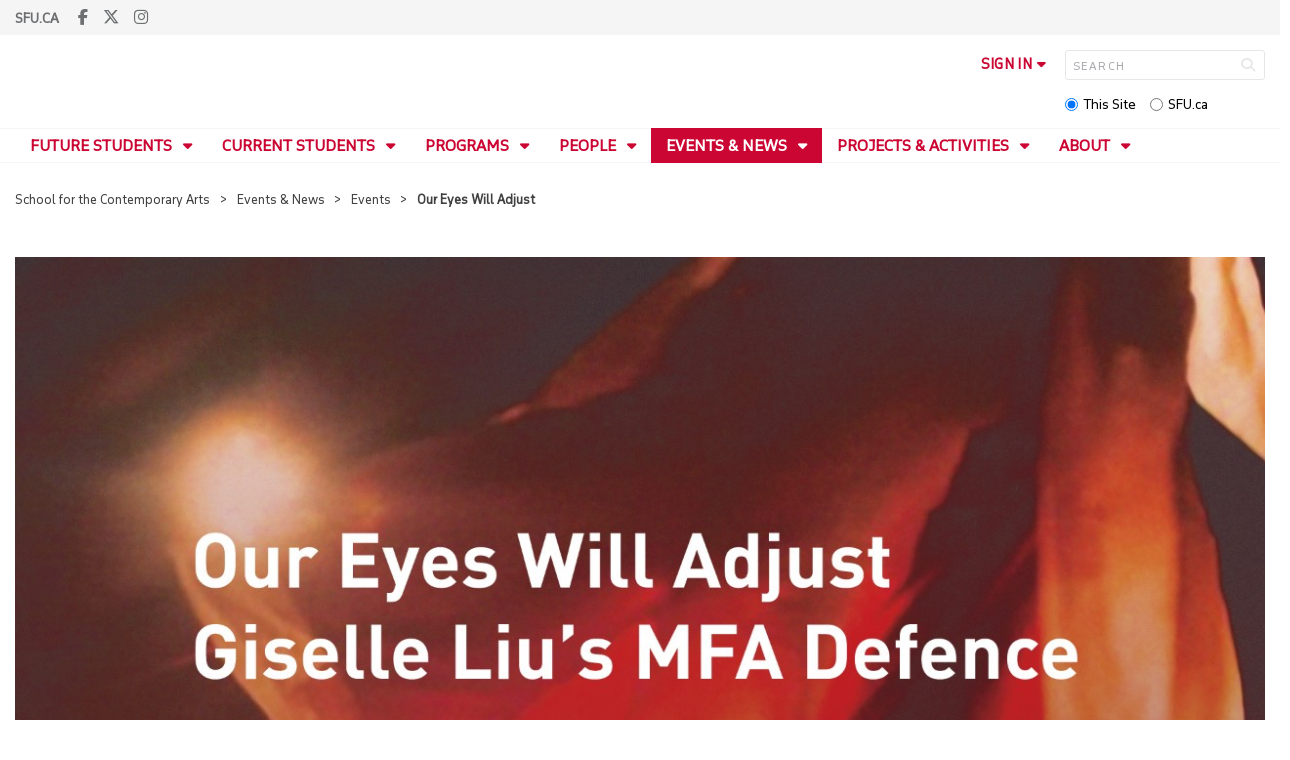

--- FILE ---
content_type: text/html; charset=utf-8
request_url: https://www.sfu.ca/sca/events---news/events/our-eyes-will-adjust-defense.html
body_size: 23021
content:
<!DOCTYPE html>
<!--
/**
* @license
* November FNI and Lava FNI by Tyotheque
* Licensed pageviews: 20 million under sfu.ca
*
* The fonts listed in this notice are subject to the End User License: https://www.typotheque.com/licensing/eula
* Agreement(s) entered into by SFU Communications and Marketing are only under sfu.ca domain and Simon Fraser University as a single legal company.
* All other parties are explicitly restricted from using the Licensed Webfonts(s).
*
* Any non-AEM site under sfu.ca that wants to use fontface must get approval. Please submit a request via
* https://sfu.teamdynamix.com/TDClient/255/ITServices/Requests/ServiceDet?ID=2576
*
* You may obtain a valid license at the URLs below if the site is not under sfu.ca domain.
* URL: https://www.typotheque.com/fonts/november, https://www.typotheque.com/fonts/lava
*
*
* @license
* Countach by ProductionType
* Licensed pageviews: unlimited under sfu.ca
*
* The fonts listed in this notice are subject to the End User License: https://help.productiontype.com/docs/EULA/
* Agreement(s) entered into by SFU Communications and Marketing are only under sfu.ca domain and Simon Fraser University as a single legal company.
* All other parties are explicitly restricted from using the Licensed Webfonts(s).
*
* You may obtain a valid license at the URLs below if the site is not under sfu.ca domain.
* URL: https://productiontype.com/font/countach
*
* Please read https://www.sfu.ca/communicators-toolkit/guides/brand-guide/typography.html or email sfu-brand@sfu.ca for web fonts' details.
*
*/
-->
<html lang="en" data-page-template="basic-page"   data-no-side-navigation     >

<head>
	<meta http-equiv="X-UA-Compatible" content="IE=Edge, chrome=1">
	<meta http-equiv="content-type" content="text/html; charset=UTF-8" />
	<meta name="viewport" content="width=device-width, initial-scale=1.0, maximum-scale=1.0">
	<link rel="stylesheet" type="text/css" href="/etc/designs/clf/clientlibs/clf4/default/css/default.css"/>
	<title>  Our Eyes Will Adjust - School for the Contemporary Arts - Simon Fraser University  </title> 	<!-- Favicon -->
	<link rel="icon" sizes="any" href="https://www.sfu.ca/favicon.ico">
	<link rel="icon" type="image/png" sizes="32x32" href="https://www.sfu.ca/favicon-32x32.png">
	<link rel="icon" type="image/png" sizes="96x96" href="https://www.sfu.ca/favicon-96x96.png">
	<link rel="apple-touch-icon" href="https://www.sfu.ca/apple-touch-icon.png">
	<link rel="manifest" href="https://www.sfu.ca/site.webmanifest">
	<meta name="theme-color" content="#ffffff">
	<meta name="application-name" content="Simon Fraser University">
	<meta name="apple-mobile-web-app-title" content="SFU"> 	<!-- Stylesheets -->
	<!-- CSS added by us --> <link rel="stylesheet" href="/etc/designs/clf/clientlibs/pack/head-clf4.styles.min.css" type="text/css">
  	<!-- theme css (v1) -->
	<link rel="stylesheet" type="text/css" href="/etc/designs/clf/clientlibs/clf4/default/css/themes/v1/default.css"/> 	<!-- Javascript -->
	<!-- JS added by us before body --> <script src="/etc.clientlibs/clientlibs/granite/jquery.min.js"></script>
<script src="/etc.clientlibs/clientlibs/granite/utils.min.js"></script>
<script src="/etc.clientlibs/clientlibs/granite/jquery/granite.min.js"></script>
<script src="/etc.clientlibs/foundation/clientlibs/jquery.min.js"></script>
 <script src="/etc.clientlibs/clientlibs/granite/jquery-ui.min.js"></script>
<script src="/etc.clientlibs/foundation/clientlibs/jquery-ui.min.js"></script>
 	<!--[if lt IE 9]>
    <script src="/etc/designs/clf/clientlibs/html5shiv.min.js"></script>
<script src="/etc/designs/clf/clientlibs/respond.min.js"></script>

<![endif]-->
	<!--[if lte IE 9]>
    <script src="/etc/designs/clf/clientlibs/matchmedia.min.js"></script>

<![endif]--> 	<!-- CSS added by authors -->  <script type="text/javascript">
		CQURLInfo = {
			"requestPath": "/sca/events---news/events/our-eyes-will-adjust-defense",
			"runModes": "p,s7connect,crx3,nosamplecontent,publish,crx3tar"
		};
		CQPageConfig = {};
	</script>   	<meta name="description" content="Giselle Liu&rsquo;s MFA Defence | Monday, September 20, 2021 | 6:00 PM | Zoom" />      	<!-- Google Tag Manager V4 -->
	<script>
		(function(w, d, s, l, i) {
			w[l] = w[l] || [];
			w[l].push({
				'gtm.start': new Date().getTime(),
				event: 'gtm.js'
			});
			var f = d.getElementsByTagName(s)[0],
				j = d.createElement(s),
				dl = l != 'dataLayer' ? '&l=' + l : '';
			j.async = true;
			j.src = 'https://www.googletagmanager.com/gtm.js?id=' + i + dl;
			f.parentNode.insertBefore(j, f);
		})(window, document, 'script', 'dataLayer', 'GTM-W87RML');
	</script>
	<!-- End Google Tag Manager V4 -->   	<meta property="og:title" content="Our Eyes Will Adjust" />
	<meta property="og:type" content="article" />
	<meta property="og:url" content=https://www.sfu.ca/sca/events---news/events/our-eyes-will-adjust-defense.html />
	<meta property="og:description" content="Giselle Liu&rsquo;s MFA Defence | Monday, September 20, 2021 | 6:00 PM | Zoom" />
	<meta property="og:image" content="https://www.sfu.ca/content/dam/sfu/sca/Events/OEWA-Giselle-sca.jpg" />
	<meta property="og:image:width" content="640" />
	<meta property="og:image:height" content="360" />  	<meta name="twitter:card" content="summary_large_image" />
	<meta name="twitter:site" content="" />
	<meta name="twitter:title" content="Our Eyes Will Adjust" />
	<meta name="twitter:description" content="Giselle Liu&rsquo;s MFA Defence | Monday, September 20, 2021 | 6:00 PM | Zoom" />
	<meta name="twitter:image" content="https://www.sfu.ca/content/dam/sfu/sca/Events/OEWA-Giselle-sca.jpg/jcr:content/renditions/medium.jpg" />  <script>
		var $ = jQuery;
		var clfSettings = {
			ajaxSettings: {
				ajaxLoader: `/etc/designs/clf/clientlibs/clf4/default/img/ajax-loader.gif`
			}
		};
	</script>
</head>

<body data-page="sca_events---news_events_our-eyes-will-adjust-defense"> 	<!-- Google Tag Manager (noscript) V4 -->
	<noscript><iframe src=https://www.googletagmanager.com/ns.html?id=GTM-W87RML height="0" width="0" style="display:none;visibility:hidden"></iframe></noscript>
	<!-- End Google Tag Manager (noscript) V4 -->   <div id="container" class="">
		<header>
			<section class="ribbon">
				<div class="ribbon__content" >
					<div class="ribbon__content--social-icons">
						<ul>
							<li class="social-icons__home-link"><a href="https://www.sfu.ca/">sfu.ca</a></li>
						</ul>  <div class="header-left inherited-parsys">						<div class="parsys">

<div class="text parbase section">

<div class="">
<p><a href="https://www.facebook.com/SFUContemporaryArts/" target="_blank"><span class="icon">F</span></a><a href="https://twitter.com/SFUContmpryArts" target="_blank"><span class="icon">T</span></a><a href="https://www.instagram.com/sfucontemporaryarts/" target="_blank"><span class="icon">I</span></a></p>

</div></div>
</div>

			</div>
 					</div>
					<div class="ribbon__content--audience-nav">  <div class="header-right inherited-parsys">						<div class="parsys">

<div class="list parbase section">




    
    </div>
</div>

			</div>
  </div>
					<div class="ribbon__content--mobile-logo">
						<img src="/etc/designs/clf/clientlibs/clf4/default/img/sfu-logo-only@2x.png" alt=""/>
					</div>
					<div class="ribbon__content--mobile-nav-icons">
						<span class="icon icon-menu">
							<span>MENU</span>
						</span>
						<span class="icon icon-search"></span>
					</div>
				</div>
			</section>
			<div class="mobile-ribbon-spacer"></div>
			<section class="header">
				<div class="header__content">
					<div class="header__content--identify">
						<div class="header__content--logo"  data-image="custom"  >
							<a href="/sca.html">
								<div class="sfu-brand-logo">
									<img class="desktop" src="/etc/designs/clf/clientlibs/clf4/default/img/SFU@2x.png" alt=""/>
								</div>
								<div class="non-branded-logo">
									<img class="desktop" src="" alt=""/>
									<img class="mobile tablet" src="" alt=""/>
								</div>
							</a>
						</div>
						<div class="header__content--site-title">  <div class="main-site-name">
								<a href="/sca.html"> School for the Contemporary Arts </a>
							</div>
						</div>
						<div class="sfu-brand-extension-logo">  <a href="/sca.html">
								<img class="desktop" src="/content/dam/sfu/images/brand_extension/SCA_logo_desktop.png" alt="" style="max-width: 370px;"/>
								<img class="mobile tablet" src="/content/dam/sfu/images/brand_extension/School_for_Contemporary_Arts_logo_mobile.png" style="max-width: 150px;">
							</a>  </div>
					</div>
					<div class="header__content--site-tools">
						<ul class="site-tools__sign-in" >
							<li>
								<div class="site-tools__sign-in--trigger">sign in</div>
								<ul class="site-tools__sign-in--sub-nav">
									<li><a href="https://outlook.office.com">SFU Mail</a></li>
									<li><a href="https://go.sfu.ca"><span>go</span>SFU</a></li>
									<li><a href="https://canvas.sfu.ca">Canvas</a></li>
								</ul>
							</li>
						</ul>
						<div class="site-tools__search">
							<form action="/search.html" id="search-form" method="get">
								<div id="search-box-container">
									<input type="text" tabindex="1" name="q" id="search-box" placeholder="SEARCH" />
									<input type="hidden" name="p" value="/content/sfu/sca" />
									<i aria-hidden="" tabindex="4" class="icon icon-search">
										<span class="sr-only">Search</span>
									</i>
								</div>
								<div id="search-scope">
									<input name="search-scope" value="site" tabindex="2" type="radio" id="this-site" checked="checked" /> <label for="this-site">This Site</label>
									<input name="search-scope" value="sfu" tabindex="3" type="radio" id="sfu-ca" /> <label for="sfu-ca">SFU.ca</label>
								</div>
							</form>
						</div>
					</div>
				</div>
			</section>
		</header>
		<nav>
			<section class="nav">
				<div class="nav__content">
					<div class="nav__content--main-navigation">   <ul>   							<li class="">    <a href="/sca/future-students.html" class="has-sub-nav"> Future Students </a>
								<ul>   									<li class="">  <a href="/sca/future-students/undergraduate.html">Undergraduate</a> </li>    									<li class="">  <a href="/sca/future-students/graduate.html">Graduate</a> </li>    									<li class="">  <a href="/sca/future-students/tour-request-form.html">Tour Request Form</a> </li>  								</ul> 							</li>   							<li class="">    <a href="/sca/current-students.html" class="has-sub-nav"> Current Students </a>
								<ul>   									<li class="">  <a href="/sca/current-students/advising---enrolment.html">Advising & Enrolment</a> </li>    									<li class="">  <a href="/sca/current-students/sca-course-offerings.html">SCA Course Offerings</a> </li>    									<li class="">  <a href="/sca/current-students/program-declaration-form.html">Program Declaration Form</a> </li>    									<li class="">  <a href="/sca/current-students/directed-study-form.html">Undergraduate Directed Study Form</a> </li>    									<li class="">  <a href="/sca/current-students/undergraduate-transfer-credit-form.html">Undergraduate Transfer Credit Form</a> </li>    									<li class="">  <a href="/sca/current-students/graduate-directed-study-form.html">Graduate Directed Study Form</a> </li>    									<li class="">  <a href="/sca/current-students/sca-grad-bulletin.html">SCA Grad Bulletin </a> </li>    									<li class="">  <a href="/sca/current-students/sca-internships.html">SCA Internships</a> </li>    									<li class="">  <a href="/sca/current-students/sca-courses-for-non-majors.html">SCA Courses for Non-Majors</a> </li>    									<li class="">  <a href="/sca/current-students/scholarships-awards-bursaries.html">Scholarships, Awards & Bursaries</a> </li>    									<li class="">  <a href="/sca/current-students/sca-service-awards.html"> SCA Service Awards</a> </li>    									<li class="">  <a href="/sca/current-students/the-opal.html">The Opal McLean SCA Alumni Creative Production and Research Prize</a> </li>    									<li class="">  <a href="/sca/current-students/student-unions.html">Student Unions</a> </li>    									<li class="">  <a href="/sca/current-students/sfu-student-services.html">SFU Student Services</a> </li>  								</ul> 							</li>   							<li class="">    <a href="/sca/programs.html" class="has-sub-nav"> Programs </a>
								<ul>   									<li class="">  <a href="/sca/programs/dance.html">Dance</a> </li>    									<li class="">  <a href="/sca/programs/film.html">Film</a> </li>    									<li class="">  <a href="/sca/programs/music---sound.html">Music & Sound</a> </li>    									<li class="">  <a href="/sca/programs/theatre-production---design.html">Performance Production & Design</a> </li>    									<li class="">  <a href="/sca/programs/theatre-performance.html">Theatre & Performance</a> </li>    									<li class="">  <a href="/sca/programs/visual-art.html">Visual Art</a> </li>    									<li class="">  <a href="/sca/programs/art--performance---cinema-studies.html">Art, Performance & Cinema Studies (APCS)</a> </li>    									<li class="">  <a href="/sca/programs/ma.html">MA</a> </li>    									<li class="">  <a href="/sca/programs/mfa.html">MFA</a> </li>    									<li class="">  <a href="/sca/programs/phd.html">PhD</a> </li>  								</ul> 							</li>   							<li class="">    <a href="/sca/people.html" class="has-sub-nav"> People </a>
								<ul>   									<li class="">  <a href="/sca/people/faculty.html">Faculty</a> </li>    									<li class="">  <a href="/sca/people/staff.html">Staff</a> </li>    									<li class="">  <a href="/sca/people/Sessional-Instructors---Lecturers.html">Sessional Instructors & Lecturers</a> </li>    									<li class="">  <a href="/sca/people/ma-students.html">MA Students</a> </li>    									<li class="">  <a href="/sca/people/mfa-students.html">MFA Students</a> </li>    									<li class="">  <a href="/sca/people/phd---visiting-scholar.html">PhD Students</a> </li>    									<li class="">  <a href="/sca/people/alumni.html">Alumni</a> </li>    									<li class="">  <a href="/sca/people/retired-faculty.html">Retired Faculty</a> </li>  								</ul> 							</li>   							<li class="active">    <a href="/sca/events---news.html" class="has-sub-nav"> Events & News </a>
								<ul>   									<li class="active">  <a href="/sca/events---news/events.html">Events</a> </li>    									<li class="">  <a href="/sca/events---news/news.html">News</a> </li>    									<li class="">  <a href="/sca/events---news/tickets.html">Tickets</a> </li>    									<li class="">  <a href="/sca/events---news/past-events.html">Past Events</a> </li>    									<li class="">  <a href="/sca/events---news/gcapes.html">Goldcorp Centre for the Arts Production and Event Services</a> </li>    									<li class="">  <a href="/sca/events---news/sfu-s-vancity-office-of-community-engagement.html">SFU’s Vancity Office of Community Engagement (Archive)</a> </li>    									<li class="">  <a href="/sca/events---news/audain-gallery.html">Audain Gallery</a> </li>    									<li class="">  <a href="/sca/events---news/SCA-News-Submissions.html">SCA News Submissions</a> </li>    									<li class="">  <a href="/sca/events---news/News-Events-E-List-Sign-up.html">News + Events E-List Sign-up</a> </li>    									<li class="">  <a href="/sca/events---news/audain-gallery-mail-list-sign-up.html">Audain Gallery Mail List Sign-up</a> </li>  								</ul> 							</li>   							<li class="">    <a href="/sca/projects---activities.html" class="has-sub-nav"> Projects & Activities </a>
								<ul>   									<li class="">  <a href="/sca/projects---activities/611-talks.html">611 Talks</a> </li>    									<li class="">  <a href="/sca/projects---activities/audain-gallery.html">Audain Gallery</a> </li>    									<li class="">  <a href="/sca/projects---activities/audain-visual-artist-in-residence.html">Audain Visual Artist in Residence</a> </li>    									<li class="">  <a href="/sca/projects---activities/berlin-field-school.html">Berlin Field School</a> </li>    									<li class="">  <a href="/sca/projects---activities/the-cabinet.html">The Cabinet</a> </li>    									<li class="">  <a href="/sca/projects---activities/comparative-media-arts-journal.html">Comparative Media Arts Journal</a> </li>    									<li class="">  <a href="/sca/projects---activities/dls.html">Desire Line Sessions</a> </li>    									<li class="">  <a href="/sca/projects---activities/idlelab.html">IdleLab</a> </li>    									<li class="">  <a href="/sca/projects---activities/institute-for-performance-studies.html">Institute for Performance Studies</a> </li>    									<li class="">  <a href="/sca/projects---activities/iris-garland-guest-artists.html">Iris Garland Guest Artists</a> </li>    									<li class="">  <a href="/sca/projects---activities/the-perel-committee.html">the Perel Committee</a> </li>    									<li class="">  <a href="/sca/projects---activities/the-precursor-lab.html">The Precursor Lab</a> </li>    									<li class="">  <a href="/sca/projects---activities/sca-alumni-space-residency-program.html">SCA Alumni Space Residency Program</a> </li>    									<li class="">  <a href="/sca/projects---activities/skoden-indigenous-film-festival.html">Skoden Indigenous Film Festival</a> </li>    									<li class="">  <a href="/sca/projects---activities/streaming-carbon-footprint.html">Streaming Carbon Footprint</a> </li>  								</ul> 							</li>   							<li class="">    <a href="/sca/contact---us.html" class="has-sub-nav"> About </a>
								<ul>   									<li class="">  <a href="/sca/contact---us/History.html">History</a> </li>    									<li class="">  <a href="/sca/contact---us/locations.html">Locations</a> </li>    									<li class="">  <a href="/sca/contact---us/employment.html">Employment</a> </li>    									<li class="">  <a href="/sca/contact---us/sca-facilities.html">SCA Facilities</a> </li>    									<li class="">  <a href="/sca/contact---us/donate.html">Donate</a> </li>    									<li class="">  <a href="/sca/contact---us/News-Events-E-List-Sign-up.html">News + Events E-List Sign-up</a> </li>    									<li class="">  <a href="/sca/contact---us/audain-gallery-mail-list-sign-up.html">Audain Gallery Mail List Sign-up</a> </li>  								</ul> 							</li>   							<li class="">    <a href="/sca/bookings---resources.html" class="has-sub-nav"> Bookings & Resources </a>
								<ul>   									<li class="">  <a href="/sca/bookings---resources/faculty-resources.html">Faculty Resources</a> </li>    									<li class="">  <a href="/sca/bookings---resources/sca-event-planning.html">SCA Event Planning</a> </li>    									<li class="">  <a href="/sca/bookings---resources/internal-sca-event-proposal.html">Internal SCA Event Proposal</a> </li>    									<li class="">  <a href="/sca/bookings---resources/room-booking-policies---procedures.html">Room Booking Policies & Procedures</a> </li>    									<li class="">  <a href="/sca/bookings---resources/book-a-space--4th-floor.html">Book a Space: 4th Floor</a> </li>    									<li class="">  <a href="/sca/bookings---resources/costume---prop-shop.html">Costume & Prop Shop</a> </li>    									<li class="">  <a href="/sca/bookings---resources/get-a-locker.html">Get a Locker</a> </li>    									<li class="">  <a href="/sca/bookings---resources/changing-your-name-in-sfu-systems.html">Changing Your Name in SFU Systems</a> </li>  								</ul> 							</li> 						</ul>
					</div>
				</div>
			</section>
		</nav>
		<main>
			<section class="main">
				<div class="main__content">
					<div class="main__content--breadcrumb">
						<ul>
							<li><a href="/sca.html">School for the Contemporary Arts</a></li>   <li><a href="/sca/events---news.html">Events & News</a> </li>    <li><a href="/sca/events---news/events.html">Events</a> </li>    <li>Our Eyes Will Adjust</li>  						</ul>
					</div>
					<div class="main__content--content">     <div class="page-content single-col">    															<!-- content -->
															<div class="page-content__main">  <div class="above-main inherited-parsys">				</div>
 <div class="main_content parsys">

<div class="image parbase section">
<script src="/etc/designs/sfu/clientlibs/image-map-coord.min.js"></script>
                  
<div class="image image-container"><div data-picture data-alt='' data-style='' data-title=''>
<div data-src="/content/sfu/sca/events---news/events/our-eyes-will-adjust-defense/jcr:content/main_content/image.img.96.low.jpg/1631658942579.jpg" data-media="(min-width: 1px)"></div>
<div data-src="/content/sfu/sca/events---news/events/our-eyes-will-adjust-defense/jcr:content/main_content/image.img.320.medium.jpg/1631658942579.jpg" data-media="(min-width: 320px)"></div>
<div data-src="/content/sfu/sca/events---news/events/our-eyes-will-adjust-defense/jcr:content/main_content/image.img.640.medium.jpg/1631658942579.jpg" data-media="(min-width: 321px)"></div>
<div data-src="/content/sfu/sca/events---news/events/our-eyes-will-adjust-defense/jcr:content/main_content/image.img.1280.high.jpg/1631658942579.jpg" data-media="(min-width: 481px)"></div>
<div data-src="/content/sfu/sca/events---news/events/our-eyes-will-adjust-defense/jcr:content/main_content/image.img.1280.high.jpg/1631658942579.jpg" data-media="(min-width: 769px)"></div>
<div data-src="/content/sfu/sca/events---news/events/our-eyes-will-adjust-defense/jcr:content/main_content/image.img.2000.high.jpg/1631658942579.jpg" data-media="(min-width: 1025px)"></div>
<noscript>
<img src='/content/sfu/sca/events---news/events/our-eyes-will-adjust-defense/_jcr_content/main_content/image.img.original.low.jpg/1631658942579.jpg' alt=''>
</noscript>
</div></div></div>
<div class="title section"><div><h1>Our Eyes Will Adjust</h1></div></div>
<div class="text parbase section">

<div class="">
<h3>Giselle Liu’s MFA Defence<br>
Monday, September 20, 2021 | 6:00 PM | Zoom<br>
RSVP to <a href="mailto:sca_gpa@sfu.ca">sca_gpa@sfu.ca</a><br>
</h3>
<p><i>Our Eyes Will Adjust </i>(OEWA) is an experiential immersive performance and installation. With an attention to perception and embodied seeing, this work explores the multidimensionality of our energetic and material interconnections to the visibly hidden (a felt reality that is unseeable with the eyes). The work encourages a shift in perception from the individual self as center to an experience of the universal self—a self woven into the web of a Universal matrix that is cyclically governed rather than centrally focused. Influenced by ancestry, nature, and new technology, the work can be experienced in three different settings: as a live in-person performance, as an online streamed performance, and as dance on film. OEWA is a dance of the in-between, where the boundaries between dualities of light and darkness, energy and matter, form and formless, meet, converse, and entangle.<br>
</p>

</div></div>
<div class="documenttools parbase section">
<div>
    <div class="sap-btn-container"><span class="sap-btn st-custom-button" data-network="facebook"><span class="sap-btn__text">Facebook</span></span></div>
<div class="sap-btn-container"><span class="sap-btn st-custom-button" data-network="twitter"><span class="sap-btn__text">Twitter</span></span></div>
<div class="sap-btn-container"><span class="sap-btn st-custom-button" data-network="linkedin"><span class="sap-btn__text">LinkedIn</span></span></div>
<div class="sap-btn-container"><span class="sap-btn st-custom-button" data-network="reddit"><span class="sap-btn__text">Reddit</span></span></div>
<div class="sap-btn-container"><span class="sap-btn st-custom-button" data-network="sms"><span class="sap-btn__text">SMS</span></span></div>
<div class="sap-btn-container"><span class="sap-btn st-custom-button" data-network="email"><span class="sap-btn__text">Email</span></span></div>
<div class="sap-btn-container"><span class="sap-btn" data-copy><span class="sap-btn__text">Copy</span></span></div>

      <script type='text/javascript' src='https://platform-api.sharethis.com/js/sharethis.js#property=63236ef54a688f00124a5b1a&product=custom-share-buttons' async='async'></script>
</div></div>
<div class="datestamp section">   <div class="">
         September 20, 2021 
   </div>

</div>
</div>
 <div class="below-main inherited-parsys">				</div>
  </div> 																</div> 															</div>
														</div>
			</section>
		</main>
		<footer>
			<section class="footer">
				<div class="footer__content">
					<div class="footer__content--sfu-global">
						<div class="sfu-global--site-links">
							<h5>School for the Contemporary Arts</h5>
							<ul>  <li> <a href="/sca/future-students.html">Future Students</a> </li>  <li> <a href="/sca/current-students.html">Current Students</a> </li>  <li> <a href="/sca/programs.html">Programs</a> </li>  <li> <a href="/sca/people.html">People</a> </li>  <li> <a href="/sca/events---news.html">Events & News</a> </li>  <li> <a href="/sca/projects---activities.html">Projects & Activities</a> </li>  <li> <a href="/sca/contact---us.html">About</a> </li>  <li> <a href="/sca/bookings---resources.html">Bookings & Resources</a> </li>  </ul>
						</div>
						<div class="sfu-global--contact-info">  <div class="contact-us inherited-parsys">						<div class="parsys">

<div class="text parbase section">

<div class="">
<h3>Contact us</h3>
</div></div>
<div class="text parbase section">

<div class="">
<p><b>The School for the Contemporary Arts</b><br>
Simon Fraser University<br>
Goldcorp Centre for the Arts<br>
149 West Hastings, Vancouver,<br>
BC &nbsp;V6B 1H4</p>
<p><b>Main Office</b><br>
Second floor, Room 2860</p>
<p><b>Hours</b><br>
Monday to Friday, 9:30am to 4pm (closed for lunch from 12:30pm to 1:30pm)</p>
<p><b>The School for the Contemporary Arts recognizes that we are on the unceded and occupied territories of the xwməθkwəy̓əm (Musqueam), Skwxwú7mesh (Squamish) and Səl̓ílwətaɬ (Tsleil-Waututh) peoples. </b></p>

</div></div>
</div>

			</div>
  <div class="sfu-global--footer-social-links">
								<!-- populated by js -->
							</div>
						</div>
					</div>
					<div class="footer__content--sfu-links">
						<ul>
							<li><a href="https://www.sfu.ca/srs">Safety &amp; Risk</a></li>
							<li><a href="https://www.sfu.ca/campuses/maps-and-directions">SFU Maps &amp; Directions</a></li>
							<li><a href="https://www.sfu.ca/admission">SFU Admissions</a></li>
							<li><a href="https://www.sfu.ca/srs/campus-safety-security/traffic-safety/road-report.html">Road Report</a></li>
							<li><a href="https://give.sfu.ca">Give to SFU</a></li>
							<li><a href="https://www.sfu.ca/emergency">Emergency Information</a></li>
							<li><a href="https://www.sfu.ca/dir/a.html">A-Z Directory</a></li>
						</ul>
					</div>
					<div class="footer__content--sfu-info">
						<div class="footer__content--sfu-info-logo">
							<img src="/etc/designs/clf/clientlibs/clf4/default/img/SFU_horizontal_reversed_colour_rgb.png" alt="" class="footer__content--sfu-info-logo__img--dark-theme"/>
							<img src="/etc/designs/clf/clientlibs/clf4/default/img/SFU@2x.png" alt="" class="footer__content--sfu-info-logo__img--light-theme"/>
						</div>
						<div class="footer__content--sfu-info-acknowledgement">
							<p>Simon Fraser University respectfully acknowledges the xʷməθkʷəy̓əm (Musqueam), Sḵwx̱wú7mesh Úxwumixw (Squamish), səlilwətaɬ (Tsleil-Waututh), q̓íc̓əy̓ (Katzie), kʷikʷəƛ̓əm (Kwikwetlem), Qayqayt, Kwantlen, Semiahmoo and Tsawwassen peoples on whose unceded traditional territories our three campuses reside.</p>
							<p class="legal"><a href="https://www.sfu.ca/contact/terms-conditions.html">Terms &amp; Conditions</a><a href="https://www.sfu.ca/contact/terms-conditions/privacy.html">Privacy policy</a><a href="https://www.sfu.ca">&copy; Simon Fraser University</a>
						</div>
					</div>
				</div>
			</section>
		</footer>
		<section class="mobile-nav">
			<div class="mobile-nav__content">
				<div class="mobile-nav__content--site-title">
					<div class="parent-site-name">
					</div>
					<div class="main-site-name">
						<!--populate by js -->
						<span class="close-mobile-nav">
							<!-- populated by css -->
						</span>
					</div>
				</div>
				<div class="mobile-nav__content--nav-list">
					<div class="mobile-nav__main-nav">
						<ul>     							<li class="">    <a href="/sca/future-students.html" class="has-sub-nav">Future Students</a>
								<ul> 									<li>  <a href="/sca/future-students.html">Overview</a> </li>   									<li class="">    <a href="/sca/future-students/undergraduate.html">Undergraduate</a> 									</li>   									<li class="">    <a href="/sca/future-students/graduate.html">Graduate</a> 									</li>   									<li class="">    <a href="/sca/future-students/tour-request-form.html" class="has-third-level">Tour Request Form</a>
										<ul>  <li><a href="/sca/future-students/tour-request-form.html" class="mnav-l3">Overview</a></li>     											<li class="">    <a href="/sca/future-students/tour-request-form/tour-request-form--thank-you.html" class="mnav-l3">Tour Request Form: Thank You</a>  <ul> 												</ul>
											</li>  										</ul> 									</li> 								</ul> 							</li>   							<li class="">    <a href="/sca/current-students.html" class="has-sub-nav">Current Students</a>
								<ul> 									<li>  <a href="/sca/current-students.html">Overview</a> </li>   									<li class="">    <a href="/sca/current-students/advising---enrolment.html" class="has-third-level">Advising & Enrolment</a>
										<ul>  <li><a href="/sca/current-students/advising---enrolment.html" class="mnav-l3">Overview</a></li>     											<li class="">    <a href="/sca/current-students/advising---enrolment/upper---lower-sca-studio---history---theory-courses.html" class="mnav-l3">Upper & Lower SCA Studio & History / Theory Courses</a>  <ul> 												</ul>
											</li>  										</ul> 									</li>   									<li class="">    <a href="/sca/current-students/sca-course-offerings.html">SCA Course Offerings</a> 									</li>   									<li class="">    <a href="/sca/current-students/program-declaration-form.html" class="has-third-level">Program Declaration Form</a>
										<ul>  <li><a href="/sca/current-students/program-declaration-form.html" class="mnav-l3">Overview</a></li>     											<li class="">    <a href="/sca/current-students/program-declaration-form/program-declaration-form--thank-you.html" class="mnav-l3">Program Declaration Form: Thank You</a>  <ul> 												</ul>
											</li>  										</ul> 									</li>   									<li class="">    <a href="/sca/current-students/directed-study-form.html" class="has-third-level">Undergraduate Directed Study Form</a>
										<ul>  <li><a href="/sca/current-students/directed-study-form.html" class="mnav-l3">Overview</a></li>     											<li class="">    <a href="/sca/current-students/directed-study-form/thank-you.html" class="mnav-l3">Thank You</a>  <ul> 												</ul>
											</li>  										</ul> 									</li>   									<li class="">    <a href="/sca/current-students/undergraduate-transfer-credit-form.html" class="has-third-level">Undergraduate Transfer Credit Form</a>
										<ul>  <li><a href="/sca/current-students/undergraduate-transfer-credit-form.html" class="mnav-l3">Overview</a></li>     											<li class="">    <a href="/sca/current-students/undergraduate-transfer-credit-form/thank-you.html" class="mnav-l3">Thank You</a>  <ul> 												</ul>
											</li>  										</ul> 									</li>   									<li class="">    <a href="/sca/current-students/graduate-directed-study-form.html" class="has-third-level">Graduate Directed Study Form</a>
										<ul>  <li><a href="/sca/current-students/graduate-directed-study-form.html" class="mnav-l3">Overview</a></li>     											<li class="">    <a href="/sca/current-students/graduate-directed-study-form/thank-you.html" class="mnav-l3">Thank you</a>  <ul> 												</ul>
											</li>  										</ul> 									</li>   									<li class="">    <a href="/sca/current-students/sca-grad-bulletin.html">SCA Grad Bulletin </a> 									</li>   									<li class="">    <a href="/sca/current-students/sca-internships.html">SCA Internships</a> 									</li>   									<li class="">    <a href="/sca/current-students/sca-courses-for-non-majors.html">SCA Courses for Non-Majors</a> 									</li>   									<li class="">    <a href="/sca/current-students/scholarships-awards-bursaries.html">Scholarships, Awards & Bursaries</a> 									</li>   									<li class="">    <a href="/sca/current-students/sca-service-awards.html"> SCA Service Awards</a> 									</li>   									<li class="">    <a href="/sca/current-students/the-opal.html" class="has-third-level">The Opal McLean SCA Alumni Creative Production and Research Prize</a>
										<ul>  <li><a href="/sca/current-students/the-opal.html" class="mnav-l3">Overview</a></li>     											<li class="">    <a href="/sca/current-students/the-opal/submitted.html" class="mnav-l3">Submitted</a>  <ul> 												</ul>
											</li>  										</ul> 									</li>   									<li class="">    <a href="/sca/current-students/student-unions.html">Student Unions</a> 									</li>   									<li class="">    <a href="/sca/current-students/sfu-student-services.html">SFU Student Services</a> 									</li> 								</ul> 							</li>   							<li class="">    <a href="/sca/programs.html" class="has-sub-nav">Programs</a>
								<ul> 									<li>  <a href="/sca/programs.html">Overview</a> </li>   									<li class="">    <a href="/sca/programs/dance.html">Dance</a> 									</li>   									<li class="">    <a href="/sca/programs/film.html" class="has-third-level">Film</a>
										<ul>  <li><a href="/sca/programs/film.html" class="mnav-l3">Overview</a></li>     											<li class="">    <a href="/sca/programs/film/sca-film-student-guide.html" class="mnav-l3">SCA Film Student Guide</a>  <ul> 												</ul>
											</li>     											<li class="">    <a href="/sca/programs/film/sca-film-resources.html" class="mnav-l3">SCA Film Resources</a>  <ul> 												</ul>
											</li>     											<li class="">    <a href="/sca/programs/film/telefilm-talent-to-watch.html" class="mnav-l3">Telefilm Talent to Watch</a>  <ul> 												</ul>
											</li>     											<li class="">    <a href="/sca/programs/film/sca-film-program---curriculum-updates.html" class="mnav-l3">SCA Film Program – Curriculum Updates</a>  <ul> 												</ul>
											</li>  										</ul> 									</li>   									<li class="">    <a href="/sca/programs/music---sound.html">Music & Sound</a> 									</li>   									<li class="">    <a href="/sca/programs/theatre-production---design.html" class="has-third-level">Performance Production & Design</a>
										<ul>  <li><a href="/sca/programs/theatre-production---design.html" class="mnav-l3">Overview</a></li>     											<li class="">    <a href="/sca/programs/theatre-production---design/studio-d-showcase.html" class="mnav-l3">Studio D Showcase</a>  <ul> 												</ul>
											</li>  										</ul> 									</li>   									<li class="">    <a href="/sca/programs/theatre-performance.html" class="has-third-level">Theatre & Performance</a>
										<ul>  <li><a href="/sca/programs/theatre-performance.html" class="mnav-l3">Overview</a></li>     											<li class="">    <a href="/sca/programs/theatre-performance/langara-to-sfu-block-transfer-agreement.html" class="mnav-l3">Langara to SFU Block Transfer Agreement</a>  <ul> 												</ul>
											</li>     											<li class="">    <a href="/sca/programs/theatre-performance/thank-you-.html" class="mnav-l3">Thank You!</a>  <ul> 												</ul>
											</li>  										</ul> 									</li>   									<li class="">    <a href="/sca/programs/visual-art.html" class="has-third-level">Visual Art</a>
										<ul>  <li><a href="/sca/programs/visual-art.html" class="mnav-l3">Overview</a></li>     											<li class=" has-fourth-level">    <a href="/sca/programs/visual-art/the-perel-committee.html" class="mnav-l3">the Perel Committee</a>  <ul>   													<li class="">    <a href="/sca/programs/visual-art/the-perel-committee/call-for-proposals--open-call.html" class="mnav-l4">Call for Proposals: Open Call</a>  <ul> 														</ul>
													</li>   													<li class="">    <a href="/sca/programs/visual-art/the-perel-committee/thank-you-.html" class="mnav-l4">Thank You!</a>  <ul> 														</ul>
													</li>   													<li class="">    <a href="/sca/programs/visual-art/the-perel-committee/thematic-call-for-proposals.html" class="mnav-l4">Thematic Call for Proposals</a>  <ul> 														</ul>
													</li> 												</ul>
											</li>  										</ul> 									</li>   									<li class="">    <a href="/sca/programs/art--performance---cinema-studies.html">Art, Performance & Cinema Studies (APCS)</a> 									</li>   									<li class="">    <a href="/sca/programs/ma.html">MA</a> 									</li>   									<li class="">    <a href="/sca/programs/mfa.html">MFA</a> 									</li>   									<li class="">    <a href="/sca/programs/phd.html">PhD</a> 									</li> 								</ul> 							</li>   							<li class="">    <a href="/sca/people.html" class="has-sub-nav">People</a>
								<ul> 									<li>  <a href="/sca/people.html">Overview</a> </li>   									<li class="">    <a href="/sca/people/faculty.html">Faculty</a> 									</li>   									<li class="">    <a href="/sca/people/staff.html">Staff</a> 									</li>   									<li class="">    <a href="/sca/people/Sessional-Instructors---Lecturers.html">Sessional Instructors & Lecturers</a> 									</li>   									<li class="">    <a href="/sca/people/ma-students.html">MA Students</a> 									</li>   									<li class="">    <a href="/sca/people/mfa-students.html">MFA Students</a> 									</li>   									<li class="">    <a href="/sca/people/phd---visiting-scholar.html">PhD Students</a> 									</li>   									<li class="">    <a href="/sca/people/alumni.html">Alumni</a> 									</li>   									<li class="">    <a href="/sca/people/retired-faculty.html">Retired Faculty</a> 									</li> 								</ul> 							</li>   							<li class="active">    <a href="/sca/events---news.html" class="has-sub-nav">Events & News</a>
								<ul> 									<li>  <a href="/sca/events---news.html">Overview</a> </li>   									<li class="active">    <a href="/sca/events---news/events.html" class="has-third-level">Events</a>
										<ul>  <li><a href="/sca/events---news/events.html" class="mnav-l3">Overview</a></li>     											<li class="">    <a href="/sca/events---news/events/are-we-all-we-are.html" class="mnav-l3">Are We All We Are</a>  <ul> 												</ul>
											</li>     											<li class="">    <a href="/sca/events---news/events/seams.html" class="mnav-l3">seams</a>  <ul> 												</ul>
											</li>     											<li class="">    <a href="/sca/events---news/events/bfa-graduating-exhibition-2019--know-your-place.html" class="mnav-l3">BFA Graduating Exhibition 2019: KNOW YOUR PLACE</a>  <ul> 												</ul>
											</li>     											<li class="">    <a href="/sca/events---news/events/visiting-scholar-talk--dr--p--megan-andrews.html" class="mnav-l3">Visiting Scholar Talk: Dr. P. Megan Andrews</a>  <ul> 												</ul>
											</li>     											<li class="">    <a href="/sca/events---news/events/music---sound-festival-2019.html" class="mnav-l3">Music & Sound Festival 2019</a>  <ul> 												</ul>
											</li>     											<li class="">    <a href="/sca/events---news/events/talk--skeena-reece.html" class="mnav-l3">Talk: Skeena Reece</a>  <ul> 												</ul>
											</li>     											<li class="">    <a href="/sca/events---news/events/sca-tours.html" class="mnav-l3">SCA Tours</a>  <ul> 												</ul>
											</li>     											<li class="">    <a href="/sca/events---news/events/cole-lewis--1991.html" class="mnav-l3">Cole Lewis: 1991</a>  <ul> 												</ul>
											</li>     											<li class="">    <a href="/sca/events---news/events/ppe-waves--a-new-normal-.html" class="mnav-l3">PPE Waves: A New Normal?</a>  <ul> 												</ul>
											</li>     											<li class="">    <a href="/sca/events---news/events/fall-grad-info-sessions---2022.html" class="mnav-l3">Fall Grad info sessions | 2022</a>  <ul> 												</ul>
											</li>     											<li class="">    <a href="/sca/events---news/events/what-it-means-for-us-to-be-together--solidarity--difficult-histo.html" class="mnav-l3">What it means for us to be together: Solidarity, Difficult Histories, and Planetary Futures in the work of Jin-me Yoon</a>  <ul> 												</ul>
											</li>     											<li class="">    <a href="/sca/events---news/events/t-uy-t-tanat-cease-wyss--wa-mi-iyim-ta-swalwen-cht-ta-menmen-cht.html" class="mnav-l3">T’uy’t’tanat-Cease Wyss: wa mi íyim ta sḵwalwen-cht ta mén̓men̓-cht / The children make us (or our hearts) stronger</a>  <ul> 												</ul>
											</li>     											<li class="">    <a href="/sca/events---news/events/next-time-i-die.html" class="mnav-l3">next time i die</a>  <ul> 												</ul>
											</li>     											<li class="">    <a href="/sca/events---news/events/refraction.html" class="mnav-l3">Refraction</a>  <ul> 												</ul>
											</li>     											<li class="">    <a href="/sca/events---news/events/black-box-1--lost-cut.html" class="mnav-l3">Black Box 1: Lost Cut</a>  <ul> 												</ul>
											</li>     											<li class="">    <a href="/sca/events---news/events/book-launch--re-choreographing-cortical---cartographic-maps--by-0.html" class="mnav-l3">Book Launch: Re-Choreographing Cortical & Cartographic Maps, by Dr. Henry Daniel</a>  <ul> 												</ul>
											</li>     											<li class="">    <a href="/sca/events---news/events/611-talk--maya-beaudry.html" class="mnav-l3">611 Talk: Maya Beaudry</a>  <ul> 												</ul>
											</li>     											<li class="">    <a href="/sca/events---news/events/enceladus-below.html" class="mnav-l3">Enceladus Below</a>  <ul> 												</ul>
											</li>     											<li class="">    <a href="/sca/events---news/events/atmospheres-of-inference0.html" class="mnav-l3">Atmospheres of Inference</a>  <ul> 												</ul>
											</li>     											<li class="">    <a href="/sca/events---news/events/info-sessions-for-spring-undergraduate-practicums-and-internship.html" class="mnav-l3">Info Sessions for Spring Undergraduate Practicums and Internships </a>  <ul> 												</ul>
											</li>     											<li class="">    <a href="/sca/events---news/events/fall-2022-music---sound-festival.html" class="mnav-l3">FALL 2022 MUSIC + SOUND FESTIVAL</a>  <ul> 												</ul>
											</li>     											<li class="">    <a href="/sca/events---news/events/screening---talk--katie-mitchell.html" class="mnav-l3">Screening & Talk: Katie Mitchell</a>  <ul> 												</ul>
											</li>     											<li class="">    <a href="/sca/events---news/events/playback-head.html" class="mnav-l3">PLAYBACK HEAD</a>  <ul> 												</ul>
											</li>     											<li class="">    <a href="/sca/events---news/events/black-box-2--Doppelganger-s-Forest.html" class="mnav-l3">Black Box 2: Doppelgänger’s Forest</a>  <ul> 												</ul>
											</li>     											<li class="">    <a href="/sca/events---news/events/sca-undergrad-info-session.html" class="mnav-l3">SCA Undergrad Info Session</a>  <ul> 												</ul>
											</li>     											<li class="">    <a href="/sca/events---news/events/what-are-our-supports-.html" class="mnav-l3">What Are Our Supports?</a>  <ul> 												</ul>
											</li>     											<li class="">    <a href="/sca/events---news/events/autumn-winter-2023-24.html" class="mnav-l3">Barbara Adler's Autumn-Winter 2023-24</a>  <ul> 												</ul>
											</li>     											<li class="">    <a href="/sca/events---news/events/the-anatomy-of-.html" class="mnav-l3">The Anatomy of </a>  <ul> 												</ul>
											</li>     											<li class="">    <a href="/sca/events---news/events/a-walk-to-meryton.html" class="mnav-l3">A Walk to Meryton</a>  <ul> 												</ul>
											</li>     											<li class="">    <a href="/sca/events---news/events/the-ambassadors.html" class="mnav-l3">The Ambassadors</a>  <ul> 												</ul>
											</li>     											<li class="">    <a href="/sca/events---news/events/projection-playground.html" class="mnav-l3">Projection Playground</a>  <ul> 												</ul>
											</li>     											<li class="">    <a href="/sca/events---news/events/sca-undergrad-info-zooms.html" class="mnav-l3">SCA Undergrad Info-Zooms</a>  <ul> 												</ul>
											</li>     											<li class="">    <a href="/sca/events---news/events/something-sounds-off.html" class="mnav-l3">Something Sounds Off</a>  <ul> 												</ul>
											</li>     											<li class="">    <a href="/sca/events---news/events/bedtime-stories.html" class="mnav-l3">Bedtime Stories</a>  <ul> 												</ul>
											</li>     											<li class="">    <a href="/sca/events---news/events/how-to-lift-a-curse--amazing-transformation-video--.html" class="mnav-l3">How to Lift a Curse (Amazing Transformation Video!)</a>  <ul> 												</ul>
											</li>     											<li class="">    <a href="/sca/events---news/events/ascension---2022.html" class="mnav-l3">Ascension | 2022</a>  <ul> 												</ul>
											</li>     											<li class="">    <a href="/sca/events---news/events/Black-Box-3--RABBIT-HOLE.html" class="mnav-l3">Black Box 3: RABBIT HOLE</a>  <ul> 												</ul>
											</li>     											<li class="">    <a href="/sca/events---news/events/berlin-field-school-information-sessions.html" class="mnav-l3">Berlin Field School Information Sessions</a>  <ul> 												</ul>
											</li>     											<li class="">    <a href="/sca/events---news/events/short-studies.html" class="mnav-l3">short studies</a>  <ul> 												</ul>
											</li>     											<li class="">    <a href="/sca/events---news/events/sca-tours0.html" class="mnav-l3">SCA Tours</a>  <ul> 												</ul>
											</li>     											<li class="">    <a href="/sca/events---news/events/small-file-diy-web.html" class="mnav-l3">Small File DIY Web</a>  <ul> 												</ul>
											</li>     											<li class="">    <a href="/sca/events---news/events/eco-frequencies.html" class="mnav-l3">Eco-Frequencies</a>  <ul> 												</ul>
											</li>     											<li class="">    <a href="/sca/events---news/events/accord.html" class="mnav-l3">Accord</a>  <ul> 												</ul>
											</li>     											<li class="">    <a href="/sca/events---news/events/info-sessions-for-spring-undergraduate-practicums-and-internship0.html" class="mnav-l3">Info Sessions for Spring Undergraduate Practicums and Internships</a>  <ul> 												</ul>
											</li>     											<li class="">    <a href="/sca/events---news/events/holding-on-to-light.html" class="mnav-l3">Holding on to Light</a>  <ul> 												</ul>
											</li>     											<li class="">    <a href="/sca/events---news/events/dreamprompt.html" class="mnav-l3">DreamPrompt</a>  <ul> 												</ul>
											</li>     											<li class="">    <a href="/sca/events---news/events/sca-tours1.html" class="mnav-l3">SCA Tours</a>  <ul> 												</ul>
											</li>     											<li class="">    <a href="/sca/events---news/events/screening---talk--dimitris-papaioannou.html" class="mnav-l3">Screening & Talk: Dimitris Papaioannou</a>  <ul> 												</ul>
											</li>     											<li class="">    <a href="/sca/events---news/events/how-to-pitch-a-self-directed-contemporary-arts-practicum.html" class="mnav-l3">How to Pitch a Self-Directed Contemporary Arts Practicum</a>  <ul> 												</ul>
											</li>     											<li class="">    <a href="/sca/events---news/events/live-acts-festival.html" class="mnav-l3">Live Acts Festival</a>  <ul> 												</ul>
											</li>     											<li class="">    <a href="/sca/events---news/events/krisitin-reeves--expanded-cinema.html" class="mnav-l3">Kristin Reeves: Expanded Cinema</a>  <ul> 												</ul>
											</li>     											<li class="">    <a href="/sca/events---news/events/wanderings-in-the-delta.html" class="mnav-l3">Wanderings in the delta</a>  <ul> 												</ul>
											</li>     											<li class="">    <a href="/sca/events---news/events/music---sound-festival-2023.html" class="mnav-l3">Music & Sound Festival 2023</a>  <ul> 												</ul>
											</li>     											<li class="">    <a href="/sca/events---news/events/Audio-Production-Masterclass-with-murat-colak.html" class="mnav-l3">Audio Production Masterclass with Murat Çolak</a>  <ul> 												</ul>
											</li>     											<li class="">    <a href="/sca/events---news/events/sca-tours2.html" class="mnav-l3">SCA Tours</a>  <ul> 												</ul>
											</li>     											<li class="">    <a href="/sca/events---news/events/miniature-multitudes--all-the-world-s-a-tiny-stage.html" class="mnav-l3">Miniature Multitudes: All the World’s a Tiny Stage</a>  <ul> 												</ul>
											</li>     											<li class="">    <a href="/sca/events---news/events/skoden-indigenous-film-festival---2023.html" class="mnav-l3">Skoden Indigenous Film Festival | 2023</a>  <ul> 												</ul>
											</li>     											<li class="">    <a href="/sca/events---news/events/enceladus-below0.html" class="mnav-l3">Enceladus Below</a>  <ul> 												</ul>
											</li>     											<li class="">    <a href="/sca/events---news/events/strange-joy.html" class="mnav-l3">STRANGE JOY</a>  <ul> 												</ul>
											</li>     											<li class="">    <a href="/sca/events---news/events/bfa-project-2023--i-ll-be-your-mirror.html" class="mnav-l3">BFA Project 2023: I’ll be your mirror</a>  <ul> 												</ul>
											</li>     											<li class="">    <a href="/sca/events---news/events/they-are-the-sweet-memories.html" class="mnav-l3">They are the Sweet Memories</a>  <ul> 												</ul>
											</li>     											<li class="">    <a href="/sca/events---news/events/judith-s-skirts.html" class="mnav-l3">Judith’s Skirts</a>  <ul> 												</ul>
											</li>     											<li class="">    <a href="/sca/events---news/events/people-talking-about-something-and-also-nothing-in-particular.html" class="mnav-l3">PEOPLE TALKING ABOUT SOMETHING AND ALSO NOTHING IN PARTICULAR</a>  <ul> 												</ul>
											</li>     											<li class="">    <a href="/sca/events---news/events/dream-safely.html" class="mnav-l3">Dream Safely</a>  <ul> 												</ul>
											</li>     											<li class="">    <a href="/sca/events---news/events/hide---see.html" class="mnav-l3">Hide + See</a>  <ul> 												</ul>
											</li>     											<li class="">    <a href="/sca/events---news/events/nova-dance--sv_h-.html" class="mnav-l3">Nova Dance: Svāhā!</a>  <ul> 												</ul>
											</li>     											<li class="">    <a href="/sca/events---news/events/half-life.html" class="mnav-l3">Half Life</a>  <ul> 												</ul>
											</li>     											<li class="">    <a href="/sca/events---news/events/murder-in-the-editing-suite.html" class="mnav-l3">Murder in the Editing Suite</a>  <ul> 												</ul>
											</li>     											<li class="">    <a href="/sca/events---news/events/grad-show--23.html" class="mnav-l3">Grad Show ‘23</a>  <ul> 												</ul>
											</li>     											<li class="">    <a href="/sca/events---news/events/to-ing-and-fro-ing-in-my-fourth-dimension.html" class="mnav-l3">To-ing and Fro-ing in my Fourth Dimension</a>  <ul> 												</ul>
											</li>     											<li class="">    <a href="/sca/events---news/events/h-a-g-s-.html" class="mnav-l3">H.A.G.S.</a>  <ul> 												</ul>
											</li>     											<li class="">    <a href="/sca/events---news/events/last-impressions.html" class="mnav-l3">LAST IMPRESSIONS</a>  <ul> 												</ul>
											</li>     											<li class="">    <a href="/sca/events---news/events/wanderings-in-the-delta1.html" class="mnav-l3">Wanderings in the delta</a>  <ul> 												</ul>
											</li>     											<li class="">    <a href="/sca/events---news/events/soft-tongues--a-bioacoustic-opera.html" class="mnav-l3">Soft Tongues: a bioacoustic opera</a>  <ul> 												</ul>
											</li>     											<li class="">    <a href="/sca/events---news/events/the-13th-chronicle.html" class="mnav-l3">The 13th Chronicle</a>  <ul> 												</ul>
											</li>     											<li class="">    <a href="/sca/events---news/events/medicine-weavings-in-red.html" class="mnav-l3">Medicine Weavings in Red</a>  <ul> 												</ul>
											</li>     											<li class="">    <a href="/sca/events---news/events/the-new-daydream-imaginary--on-the-ethico-aesthetics-of-spontane.html" class="mnav-l3">The New Daydream Imaginary: On the Ethico-Aesthetics of Spontaneous Thought</a>  <ul> 												</ul>
											</li>     											<li class="">    <a href="/sca/events---news/events/jalal-toufic--the-matrix-for-ai-et-al-trilogy.html" class="mnav-l3">Jalal Toufic: The Matrix for AI et Al trilogy</a>  <ul> 												</ul>
											</li>     											<li class="">    <a href="/sca/events---news/events/sca-course-planning-101---fall-2023.html" class="mnav-l3">SCA Course Planning 101 – Fall 2023</a>  <ul> 												</ul>
											</li>     											<li class="">    <a href="/sca/events---news/events/jami-reimer-s-mfa-defence--soft-tongues--a-bioacoustic-opera.html" class="mnav-l3">Jami Reimer's MFA Defence: Soft Tongues: A Bioacoustic Opera</a>  <ul> 												</ul>
											</li>     											<li class="">    <a href="/sca/events---news/events/the-13th-chronicle0.html" class="mnav-l3">The 13th Chronicle</a>  <ul> 												</ul>
											</li>     											<li class=" has-fourth-level">    <a href="/sca/events---news/events/autofictional.html" class="mnav-l3">Autofictional</a>  <ul>   													<li class="">    <a href="/sca/events---news/events/autofictional/ultra-violets.html" class="mnav-l4">Ultra Violets</a>  <ul> 														</ul>
													</li> 												</ul>
											</li>     											<li class="">    <a href="/sca/events---news/events/re-orientation-day-2023--place.html" class="mnav-l3">RE-ORIENTATION DAY 2023: PLACE</a>  <ul> 												</ul>
											</li>     											<li class="">    <a href="/sca/events---news/events/lesbian-dance-theory-party.html" class="mnav-l3">Lesbian Dance Theory Party</a>  <ul> 												</ul>
											</li>     											<li class="">    <a href="/sca/events---news/events/sca-welcome-day.html" class="mnav-l3">SCA Welcome Day</a>  <ul> 												</ul>
											</li>     											<li class="">    <a href="/sca/events---news/events/kittie-cooper-s-mfa-defence--the-lightest-things-float-to-the-to.html" class="mnav-l3">Kittie Cooper's MFA Defence: the lightest things float to the top</a>  <ul> 												</ul>
											</li>     											<li class="">    <a href="/sca/events---news/events/wares.html" class="mnav-l3">WARES</a>  <ul> 												</ul>
											</li>     											<li class="">    <a href="/sca/events---news/events/janyce-michellod--talk.html" class="mnav-l3">Janyce Michellod: Talk</a>  <ul> 												</ul>
											</li>     											<li class="">    <a href="/sca/events---news/events/alexandra-caprara-s-mfa-defence--ultra-violets.html" class="mnav-l3">Alexandra Caprara’s MFA Defence: Ultra Violets</a>  <ul> 												</ul>
											</li>     											<li class="">    <a href="/sca/events---news/events/the-emerging-stage-iv.html" class="mnav-l3">The Emerging Stage IV</a>  <ul> 												</ul>
											</li>     											<li class="">    <a href="/sca/events---news/events/kettle-logic-and-the-gale-maze.html" class="mnav-l3">Kettle Logic and The Gale Maze</a>  <ul> 												</ul>
											</li>     											<li class="">    <a href="/sca/events---news/events/germaine-koh--artist-talk.html" class="mnav-l3">Germaine Koh: Artist Talk</a>  <ul> 												</ul>
											</li>     											<li class="">    <a href="/sca/events---news/events/co-lab-1--in-between.html" class="mnav-l3">Co-Lab 1: In Between</a>  <ul> 												</ul>
											</li>     											<li class="">    <a href="/sca/events---news/events/small-file-media-festival-2023.html" class="mnav-l3">Small File Media Festival 2023</a>  <ul> 												</ul>
											</li>     											<li class="">    <a href="/sca/events---news/events/ming-wong---artist-talk.html" class="mnav-l3">Ming Wong | Artist Talk</a>  <ul> 												</ul>
											</li>     											<li class="">    <a href="/sca/events---news/events/the-emerging-stage-v.html" class="mnav-l3">The Emerging Stage V</a>  <ul> 												</ul>
											</li>     											<li class="">    <a href="/sca/events---news/events/douglas-watt-s-mfa-defence.html" class="mnav-l3">Douglas Watt's MFA Defence: Obscene Remainder on the Shop Floor</a>  <ul> 												</ul>
											</li>     											<li class="">    <a href="/sca/events---news/events/skin-and-bones--a-chapter-four.html" class="mnav-l3">SKIN AND BONES: A Chapter Four</a>  <ul> 												</ul>
											</li>     											<li class="">    <a href="/sca/events---news/events/indigenous-paper-making-workshop.html" class="mnav-l3">Indigenous Paper Making Workshop</a>  <ul> 												</ul>
											</li>     											<li class="">    <a href="/sca/events---news/events/sca-grad-programs-information-sessions.html" class="mnav-l3">SCA Grad Programs Information sessions</a>  <ul> 												</ul>
											</li>     											<li class="">    <a href="/sca/events---news/events/sca-spring-2024-course-planning-101--first-year-students-.html" class="mnav-l3">SCA Spring 2024 Course Planning 101 (First Year Students)</a>  <ul> 												</ul>
											</li>     											<li class="">    <a href="/sca/events---news/events/co-lab-2--ouroboros.html" class="mnav-l3">Co-Lab 2: Ouroboros</a>  <ul> 												</ul>
											</li>     											<li class="">    <a href="/sca/events---news/events/lauraine-mak-s-mfa-defence--units-of-measure.html" class="mnav-l3">Lauraine Mak's MFA Defence: Units of Measure</a>  <ul> 												</ul>
											</li>     											<li class="">    <a href="/sca/events---news/events/jess-maccormack-s-dissociative-dreams.html" class="mnav-l3">Jess MacCormack's Dissociative Dreams</a>  <ul> 												</ul>
											</li>     											<li class="">    <a href="/sca/events---news/events/compound-rite.html" class="mnav-l3">Compound Rite</a>  <ul> 												</ul>
											</li>     											<li class="">    <a href="/sca/events---news/events/re-verb.html" class="mnav-l3">Re:verb</a>  <ul> 												</ul>
											</li>     											<li class="">    <a href="/sca/events---news/events/lauren-crazybull-s-mfa-defence--i-ve-always-been-away.html" class="mnav-l3">Lauren Crazybull's MFA Defence: I've Always Been Away</a>  <ul> 												</ul>
											</li>     											<li class="">    <a href="/sca/events---news/events/sca-open-house.html" class="mnav-l3">SCA Open House</a>  <ul> 												</ul>
											</li>     											<li class="">    <a href="/sca/events---news/events/torien-cafferata-s-mfa-defence--the-playbox.html" class="mnav-l3">Torien Cafferata's MFA Defence: The Playbox</a>  <ul> 												</ul>
											</li>     											<li class="">    <a href="/sca/events---news/events/mena-el-shazly-s-mfa-defence--hyperopia.html" class="mnav-l3">Mena El Shazly's MFA Defence: Hyperopia</a>  <ul> 												</ul>
											</li>     											<li class="">    <a href="/sca/events---news/events/berlin-field-school-2024---information-sessions.html" class="mnav-l3">Berlin Field School 2024 | Information Sessions</a>  <ul> 												</ul>
											</li>     											<li class="">    <a href="/sca/events---news/events/slow-social---2----3.html" class="mnav-l3">Slow Social: #2 & #3</a>  <ul> 												</ul>
											</li>     											<li class="">    <a href="/sca/events---news/events/19-000-scanned-anal-queefs-and-counting.html" class="mnav-l3">19,000 Scanned Anal Queefs and Counting</a>  <ul> 												</ul>
											</li>     											<li class="">    <a href="/sca/events---news/events/cody-tolmie-s-mfa-defence--an-experience-of-uplifting-terror.html" class="mnav-l3">Cody Tolmie's MFA Defence: An Experience of Uplifting Terror</a>  <ul> 												</ul>
											</li>     											<li class="">    <a href="/sca/events---news/events/co-lab-03--24hrs.html" class="mnav-l3">Co-Lab 03: 24hrs</a>  <ul> 												</ul>
											</li>     											<li class="">    <a href="/sca/events---news/events/Production---Design-Class-Works.html" class="mnav-l3">Production & Design Class Works</a>  <ul> 												</ul>
											</li>     											<li class="">    <a href="/sca/events---news/events/music---sound-festival---Fall-2023.html" class="mnav-l3">Music + Sound Festival | Fall 2023</a>  <ul> 												</ul>
											</li>     											<li class="">    <a href="/sca/events---news/events/strange-joy--screening-party.html" class="mnav-l3">Strange Joy: Screening Party</a>  <ul> 												</ul>
											</li>     											<li class="">    <a href="/sca/events---news/events/sca-1st-year-film-screening.html" class="mnav-l3">SCA 1st-Year Film Screening</a>  <ul> 												</ul>
											</li>     											<li class="">    <a href="/sca/events---news/events/digital-blackout.html" class="mnav-l3">Digital Blackout</a>  <ul> 												</ul>
											</li>     											<li class="">    <a href="/sca/events---news/events/liminal-loop-garden.html" class="mnav-l3">Liminal Loop Garden</a>  <ul> 												</ul>
											</li>     											<li class="">    <a href="/sca/events---news/events/desire-line-sessions--alumni-talks.html" class="mnav-l3">Desire Line Sessions: Alumni Talks</a>  <ul> 												</ul>
											</li>     											<li class="">    <a href="/sca/events---news/events/slow-social--3.html" class="mnav-l3">Slow Social #3</a>  <ul> 												</ul>
											</li>     											<li class="">    <a href="/sca/events---news/events/forms-of-resistance--screening---discussion.html" class="mnav-l3">Forms of Resistance: Screening & Discussion</a>  <ul> 												</ul>
											</li>     											<li class="">    <a href="/sca/events---news/events/611-talk--gabi-dao.html" class="mnav-l3">611 Talk: Gabi Dao</a>  <ul> 												</ul>
											</li>     											<li class="">    <a href="/sca/events---news/events/berlin-field-school-information-session.html" class="mnav-l3">Berlin Field School Information Session</a>  <ul> 												</ul>
											</li>     											<li class="">    <a href="/sca/events---news/events/screenwriting-master-class-with-kathleen-hepburn.html" class="mnav-l3">Screenwriting Master Class with Kathleen Hepburn</a>  <ul> 												</ul>
											</li>     											<li class="">    <a href="/sca/events---news/events/into-existence.html" class="mnav-l3">Into Existence</a>  <ul> 												</ul>
											</li>     											<li class="">    <a href="/sca/events---news/events/611-talk--gonzalo-reyes-rodriguez.html" class="mnav-l3">611 Talk: Gonzalo Reyes Rodriguez</a>  <ul> 												</ul>
											</li>     											<li class="">    <a href="/sca/events---news/events/reading-and-tour-with-kathy-slade--jo-cook---perro-verlag-books-.html" class="mnav-l3">Reading and Tour with Kathy Slade: Jo Cook & Perro Verlag Books by Artists</a>  <ul> 												</ul>
											</li>     											<li class="">    <a href="/sca/events---news/events/a-walk-to-meryton0.html" class="mnav-l3">A Walk to Meryton</a>  <ul> 												</ul>
											</li>     											<li class="">    <a href="/sca/events---news/events/live-acts-festival---2024.html" class="mnav-l3">Live Acts Festival | 2024</a>  <ul> 												</ul>
											</li>     											<li class="">    <a href="/sca/events---news/events/screening--deep-listening--the-story-of-pauline-oliveros.html" class="mnav-l3">SCREENING: Deep Listening: The Story of Pauline Oliveros</a>  <ul> 												</ul>
											</li>     											<li class="">    <a href="/sca/events---news/events/smallthingy-2024.html" class="mnav-l3">Smallthingy 2024</a>  <ul> 												</ul>
											</li>     											<li class="">    <a href="/sca/events---news/events/nearly-touching-the-promise.html" class="mnav-l3">Nearly touching the promise</a>  <ul> 												</ul>
											</li>     											<li class="">    <a href="/sca/events---news/events/safe---sound.html" class="mnav-l3">Safe & Sound</a>  <ul> 												</ul>
											</li>     											<li class="">    <a href="/sca/events---news/events/a-chat-with-pros.html" class="mnav-l3">A Chat With Pros</a>  <ul> 												</ul>
											</li>     											<li class="">    <a href="/sca/events---news/events/the-n-games.html" class="mnav-l3">The n Games</a>  <ul> 												</ul>
											</li>     											<li class="">    <a href="/sca/events---news/events/emerging-stage-vi.html" class="mnav-l3">Emerging Stage VI</a>  <ul> 												</ul>
											</li>     											<li class="">    <a href="/sca/events---news/events/skoden-indigenous-film-festival---2024.html" class="mnav-l3">Skoden Indigenous Film Festival | 2024</a>  <ul> 												</ul>
											</li>     											<li class="">    <a href="/sca/events---news/events/one-end-to-another.html" class="mnav-l3">One End to Another</a>  <ul> 												</ul>
											</li>     											<li class="">    <a href="/sca/events---news/events/waking-up-from-a-nap.html" class="mnav-l3">Waking Up From a Nap</a>  <ul> 												</ul>
											</li>     											<li class="">    <a href="/sca/events---news/events/in-the-eye-of-the-projector.html" class="mnav-l3">In the Eye of the Projector</a>  <ul> 												</ul>
											</li>     											<li class="">    <a href="/sca/events---news/events/22---8.html" class="mnav-l3">22 : 8</a>  <ul> 												</ul>
											</li>     											<li class="">    <a href="/sca/events---news/events/have-you-been-diagnosed-with-mfa-or-phd--.html" class="mnav-l3">HAVE YOU BEEN DIAGNOSED WITH MFA OR PHD?*</a>  <ul> 												</ul>
											</li>     											<li class="">    <a href="/sca/events---news/events/sad-girls-who-lie-in-bed--amongst-other-films-.html" class="mnav-l3">sad girls who lie in bed, amongst other films.</a>  <ul> 												</ul>
											</li>     											<li class="">    <a href="/sca/events---news/events/sister-mother-lover-child.html" class="mnav-l3">Sister Mother Lover Child</a>  <ul> 												</ul>
											</li>     											<li class="">    <a href="/sca/events---news/events/javanese-gamelan-concert.html" class="mnav-l3">Javanese Gamelan Concert</a>  <ul> 												</ul>
											</li>     											<li class="">    <a href="/sca/events---news/events/the-music---sound-festival---spring-2024.html" class="mnav-l3">The Music + Sound Festival | Spring 2024</a>  <ul> 												</ul>
											</li>     											<li class="">    <a href="/sca/events---news/events/the-brutal-joy.html" class="mnav-l3">The Brutal Joy</a>  <ul> 												</ul>
											</li>     											<li class="">    <a href="/sca/events---news/events/look-both-ways.html" class="mnav-l3">Look Both Ways</a>  <ul> 												</ul>
											</li>     											<li class="">    <a href="/sca/events---news/events/sca-meet-and-greet---april-virtual-session.html" class="mnav-l3">SCA Meet and Greet – April Virtual Session</a>  <ul> 												</ul>
											</li>     											<li class="">    <a href="/sca/events---news/events/CA-276---CA-371-Projects.html" class="mnav-l3">CA 276 / CA 371 Projects</a>  <ul> 												</ul>
											</li>     											<li class="">    <a href="/sca/events---news/events/white-rabbit-red-rabbit.html" class="mnav-l3">White Rabbit Red Rabbit</a>  <ul> 												</ul>
											</li>     											<li class="">    <a href="/sca/events---news/events/octophonic-sfu-concordia-exchange-concert.html" class="mnav-l3">Octophonic SFU-Concordia Exchange Concert</a>  <ul> 												</ul>
											</li>     											<li class="">    <a href="/sca/events---news/events/justine-a--chambers--mfa-defence--the-brutal-joy.html" class="mnav-l3">Justine A. Chambers' MFA Defence: The Brutal Joy</a>  <ul> 												</ul>
											</li>     											<li class="">    <a href="/sca/events---news/events/yani-kong-s-phd-defence--a-present-bond--a-theory-of-enchantment.html" class="mnav-l3">Yani Kong's PhD Defence: A Present Bond: A Theory of Enchantment in Contemporary Art </a>  <ul> 												</ul>
											</li>     											<li class="">    <a href="/sca/events---news/events/sca-fall-2024-meet-and-greet---may-virtual-session.html" class="mnav-l3">SCA Fall 2024 Meet and Greet – May Virtual Session</a>  <ul> 												</ul>
											</li>     											<li class="">    <a href="/sca/events---news/events/book-launch--laura-u--marks--the-fold.html" class="mnav-l3">Book Launch: Laura U. Marks' The Fold</a>  <ul> 												</ul>
											</li>     											<li class="">    <a href="/sca/events---news/events/supporting-multilingual-students-in-the-school-for-contemporary-.html" class="mnav-l3">Supporting Multilingual Students in the School for the Contemporary Arts</a>  <ul> 												</ul>
											</li>     											<li class="">    <a href="/sca/events---news/events/shipwreck-scene.html" class="mnav-l3">Shipwreck Scene</a>  <ul> 												</ul>
											</li>     											<li class="">    <a href="/sca/events---news/events/i-am-black--you-have-to-be-willing-to-not-know-.html" class="mnav-l3">i am black (you have to be willing to not know)</a>  <ul> 												</ul>
											</li>     											<li class="">    <a href="/sca/events---news/events/fall-2024-sca-course-planning--session-1-.html" class="mnav-l3">Fall 2024 SCA Course Planning (Session 1)</a>  <ul> 												</ul>
											</li>     											<li class="">    <a href="/sca/events---news/events/fall-2024-sca-course-planning--session-2-.html" class="mnav-l3">Fall 2024 SCA Course Planning (Session 2)</a>  <ul> 												</ul>
											</li>     											<li class="">    <a href="/sca/events---news/events/moving-matter-i.html" class="mnav-l3">Moving Matter I</a>  <ul> 												</ul>
											</li>     											<li class="">    <a href="/sca/events---news/events/choreographic-lab--open-showing.html" class="mnav-l3">Choreographic Lab: Open Showing</a>  <ul> 												</ul>
											</li>     											<li class="">    <a href="/sca/events---news/events/counter-cartographies--reading-singapore-otherwise.html" class="mnav-l3">Counter-Cartographies: Reading Singapore Otherwise</a>  <ul> 												</ul>
											</li>     											<li class="">    <a href="/sca/events---news/events/until-the-mountain-is-covered-by-the-snow.html" class="mnav-l3">Until the Mountain is covered by the Snow</a>  <ul> 												</ul>
											</li>     											<li class="">    <a href="/sca/events---news/events/kinesthetic-strike--futuring-in-the-middle.html" class="mnav-l3">Kinesthetic Strike: Futuring in the Middle</a>  <ul> 												</ul>
											</li>     											<li class="">    <a href="/sca/events---news/events/i-could-be-wrong.html" class="mnav-l3">I Could Be Wrong</a>  <ul> 												</ul>
											</li>     											<li class="">    <a href="/sca/events---news/events/Grad-Show-2008.html" class="mnav-l3">Grad Show 2008</a>  <ul> 												</ul>
											</li>     											<li class="">    <a href="/sca/events---news/events/so-crazy-it-just-might-work.html" class="mnav-l3">So Crazy It Just Might Work</a>  <ul> 												</ul>
											</li>     											<li class="">    <a href="/sca/events---news/events/i-flux.html" class="mnav-l3">I flux</a>  <ul> 												</ul>
											</li>     											<li class="">    <a href="/sca/events---news/events/apparitions.html" class="mnav-l3">Apparitions</a>  <ul> 												</ul>
											</li>     											<li class="">    <a href="/sca/events---news/events/3-3.html" class="mnav-l3">3/3</a>  <ul> 												</ul>
											</li>     											<li class="">    <a href="/sca/events---news/events/things-don-t-speak-themselves.html" class="mnav-l3">Things Don't Speak Themselves</a>  <ul> 												</ul>
											</li>     											<li class="">    <a href="/sca/events---news/events/syllogisms.html" class="mnav-l3">Syllogisms</a>  <ul> 												</ul>
											</li>     											<li class="">    <a href="/sca/events---news/events/i-need-all-the-friends-i-can-get.html" class="mnav-l3">I Need All the Friends I Can Get</a>  <ul> 												</ul>
											</li>     											<li class="">    <a href="/sca/events---news/events/disorientations-illuminations.html" class="mnav-l3">Disorientations/Illuminations</a>  <ul> 												</ul>
											</li>     											<li class="">    <a href="/sca/events---news/events/other-worlds.html" class="mnav-l3">OTHER WORLDS</a>  <ul> 												</ul>
											</li>     											<li class="">    <a href="/sca/events---news/events/the-young-and-the-repless.html" class="mnav-l3">The Young and the Repless</a>  <ul> 												</ul>
											</li>     											<li class="">    <a href="/sca/events---news/events/neither-here-nor-there.html" class="mnav-l3">Neither Here Nor There</a>  <ul> 												</ul>
											</li>     											<li class="">    <a href="/sca/events---news/events/lossless.html" class="mnav-l3">Lossless</a>  <ul> 												</ul>
											</li>     											<li class="">    <a href="/sca/events---news/events/-geometry-of-knowing-part-4--you-are-here.html" class="mnav-l3"> Geometry of Knowing Part 4: You Are Here</a>  <ul> 												</ul>
											</li>     											<li class="">    <a href="/sca/events---news/events/froot-zalad.html" class="mnav-l3">FROOT ZALAD</a>  <ul> 												</ul>
											</li>     											<li class="">    <a href="/sca/events---news/events/mixed-greens.html" class="mnav-l3">Mixed Greens</a>  <ul> 												</ul>
											</li>     											<li class="">    <a href="/sca/events---news/events/mfa-graduating-exhibition-2015.html" class="mnav-l3">MFA Graduating Exhibition 2015</a>  <ul> 												</ul>
											</li>     											<li class="">    <a href="/sca/events---news/events/dear-leader--what-i-love------.html" class="mnav-l3">Dear Leader, What I Love . . .</a>  <ul> 												</ul>
											</li>     											<li class="">    <a href="/sca/events---news/events/_-_-_-_-_-_-_-_--------and-a-space-.html" class="mnav-l3">_ _ _ _ _ _ _ _ _ _ _ _ _ , and a space.</a>  <ul> 												</ul>
											</li>     											<li class="">    <a href="/sca/events---news/events/no-lost-blips.html" class="mnav-l3">No Lost Blips</a>  <ul> 												</ul>
											</li>     											<li class="">    <a href="/sca/events---news/events/will-today-be-like-yesterday---will-yesterday-be-like-tomorrow.html" class="mnav-l3">will today be like yesterday - will yesterday be like tomorrow</a>  <ul> 												</ul>
											</li>     											<li class="">    <a href="/sca/events---news/events/best-before--archivised.html" class="mnav-l3">Best Before: Archivised</a>  <ul> 												</ul>
											</li>     											<li class="">    <a href="/sca/events---news/events/lazy-susan.html" class="mnav-l3">Lazy Susan</a>  <ul> 												</ul>
											</li>     											<li class="">    <a href="/sca/events---news/events/stick-in-the-mud.html" class="mnav-l3">Stick in the Mud</a>  <ul> 												</ul>
											</li>     											<li class="">    <a href="/sca/events---news/events/binding--breathing--incorporating.html" class="mnav-l3">Binding, Breathing, Incorporating</a>  <ul> 												</ul>
											</li>     											<li class="">    <a href="/sca/events---news/events/between-spaces.html" class="mnav-l3">Between-Spaces</a>  <ul> 												</ul>
											</li>     											<li class="">    <a href="/sca/events---news/events/everything-must-go.html" class="mnav-l3">EVERYTHING MUST GO</a>  <ul> 												</ul>
											</li>     											<li class="">    <a href="/sca/events---news/events/gallimaufry.html" class="mnav-l3">GALLIMAUFRY</a>  <ul> 												</ul>
											</li>     											<li class="">    <a href="/sca/events---news/events/re-cover-versions.html" class="mnav-l3">RE:Cover Versions</a>  <ul> 												</ul>
											</li>     											<li class="">    <a href="/sca/events---news/events/algorithmic-reveries--artificial-intelligence-and-the-creative-p.html" class="mnav-l3">Algorithmic Reveries: Artificial Intelligence and the Creative Process</a>  <ul> 												</ul>
											</li>     											<li class="">    <a href="/sca/events---news/events/sca-welcome-day---2024.html" class="mnav-l3">SCA Welcome Day | 2024</a>  <ul> 												</ul>
											</li>     											<li class="">    <a href="/sca/events---news/events/of-memory-and-association.html" class="mnav-l3">Of Memory and Association</a>  <ul> 												</ul>
											</li>     											<li class="">    <a href="/sca/events---news/events/0x2_.html" class="mnav-l3">0x2ė</a>  <ul> 												</ul>
											</li>     											<li class="">    <a href="/sca/events---news/events/worlds-among-us.html" class="mnav-l3">Worlds Among Us</a>  <ul> 												</ul>
											</li>     											<li class="">    <a href="/sca/events---news/events/611-talk--walter-scott.html" class="mnav-l3">611 Talk: Walter Scott</a>  <ul> 												</ul>
											</li>     											<li class="">    <a href="/sca/events---news/events/through-the-image-of-an-animal--the-celluloid-specimen.html" class="mnav-l3">Through the Image of an Animal: The Celluloid Specimen</a>  <ul> 												</ul>
											</li>     											<li class="">    <a href="/sca/events---news/events/stqe-ye---wolf----meatlover.html" class="mnav-l3">Stqe:ye' (Wolf) / Meatlover and Midden</a>  <ul> 												</ul>
											</li>     											<li class="">    <a href="/sca/events---news/events/below-the-radar--a-scholarly-podcasting-teach-in.html" class="mnav-l3">Below the Radar: A Scholarly Podcasting Teach-In</a>  <ul> 												</ul>
											</li>     											<li class="">    <a href="/sca/events---news/events/small-file-media-festival---2024.html" class="mnav-l3">Small File Media Festival | 2024</a>  <ul> 												</ul>
											</li>     											<li class="">    <a href="/sca/events---news/events/deep-fake-1--the-production-room.html" class="mnav-l3">DEEP-FAKE 1: THE PRODUCTION ROOM</a>  <ul> 												</ul>
											</li>     											<li class="">    <a href="/sca/events---news/events/screenings--tea-creek---sugarcane.html" class="mnav-l3">Screenings: Tea Creek & SUGARCANE</a>  <ul> 												</ul>
											</li>     											<li class="">    <a href="/sca/events---news/events/611-talk--nya-lewis.html" class="mnav-l3">611 Talk: Nya Lewis</a>  <ul> 												</ul>
											</li>     											<li class="">    <a href="/sca/events---news/events/611-talk--francisco-berlanga.html" class="mnav-l3">611 Talk: Francisco Berlanga</a>  <ul> 												</ul>
											</li>     											<li class="">    <a href="/sca/events---news/events/remembering-fredric-jameson.html" class="mnav-l3">Remembering Fredric Jameson</a>  <ul> 												</ul>
											</li>     											<li class="">    <a href="/sca/events---news/events/sfu-film-archive--2--whispering-echoes.html" class="mnav-l3">SFU Film Archive #2: Whispering Echoes</a>  <ul> 												</ul>
											</li>     											<li class="">    <a href="/sca/events---news/events/laserography--persistence-of-sound-modulated-light.html" class="mnav-l3">Laserography: Persistence of Sound Modulated Light</a>  <ul> 												</ul>
											</li>     											<li class="">    <a href="/sca/events---news/events/tender-city--the-silent-slow-dance-project.html" class="mnav-l3">Tender City: The Silent Slow Dance Project</a>  <ul> 												</ul>
											</li>     											<li class="">    <a href="/sca/events---news/events/sca-grad-programs-information-sessions0.html" class="mnav-l3">SCA Grad Programs Information Sessions</a>  <ul> 												</ul>
											</li>     											<li class="">    <a href="/sca/events---news/events/the-brutal-joy0.html" class="mnav-l3">The Brutal Joy</a>  <ul> 												</ul>
											</li>     											<li class="">    <a href="/sca/events---news/events/the-middle-of-everywhere.html" class="mnav-l3">The Middle of Everywhere</a>  <ul> 												</ul>
											</li>     											<li class="">    <a href="/sca/events---news/events/ways-to-move-a-cloud.html" class="mnav-l3">Ways to Move a Cloud</a>  <ul> 												</ul>
											</li>     											<li class="">    <a href="/sca/events---news/events/s-nuye-built-my-time-machine.html" class="mnav-l3">S/núye Built My Time Machine</a>  <ul> 												</ul>
											</li>     											<li class="">    <a href="/sca/events---news/events/touchscape.html" class="mnav-l3">Touchscape</a>  <ul> 												</ul>
											</li>     											<li class="">    <a href="/sca/events---news/events/taunting-the-useful.html" class="mnav-l3">Taunting the Useful</a>  <ul> 												</ul>
											</li>     											<li class="">    <a href="/sca/events---news/events/noclip-player.html" class="mnav-l3">Noclip Player</a>  <ul> 												</ul>
											</li>     											<li class="">    <a href="/sca/events---news/events/dormitive-virtue-album-release.html" class="mnav-l3">Dormitive Virtue Album Release</a>  <ul> 												</ul>
											</li>     											<li class="">    <a href="/sca/events---news/events/sca-fall-2025-applications--info-sessions.html" class="mnav-l3">SCA Fall 2025 Applications: Info Sessions</a>  <ul> 												</ul>
											</li>     											<li class="">    <a href="/sca/events---news/events/the-emerging-stage.html" class="mnav-l3">The Emerging Stage</a>  <ul> 												</ul>
											</li>     											<li class="">    <a href="/sca/events---news/events/lightosc.html" class="mnav-l3">LightOSC</a>  <ul> 												</ul>
											</li>     											<li class="">    <a href="/sca/events---news/events/underneath-each-picture-there-is-always-another-picture.html" class="mnav-l3">Underneath each picture there is always another picture</a>  <ul> 												</ul>
											</li>     											<li class="">    <a href="/sca/events---news/events/berlin-field-school-2025---information-sessions.html" class="mnav-l3">Berlin Field School 2025 | Information Sessions</a>  <ul> 												</ul>
											</li>     											<li class="">    <a href="/sca/events---news/events/deep_fake-2--nothing-but-the-truth.html" class="mnav-l3">DEEP_FAKE 2: Nothing But The Truth</a>  <ul> 												</ul>
											</li>     											<li class="">    <a href="/sca/events---news/events/chaos-monde.html" class="mnav-l3">chaos-monde</a>  <ul> 												</ul>
											</li>     											<li class="">    <a href="/sca/events---news/events/sca-open-house-2024.html" class="mnav-l3">SCA Open House 2024</a>  <ul> 												</ul>
											</li>     											<li class="">    <a href="/sca/events---news/events/transforming-objects---video-projection.html" class="mnav-l3">Transforming Objects / Video Projection</a>  <ul> 												</ul>
											</li>     											<li class="">    <a href="/sca/events---news/events/music---sound-festival---fall-2024.html" class="mnav-l3">Music + Sound Festival | Fall 2024</a>  <ul> 												</ul>
											</li>     											<li class="">    <a href="/sca/events---news/events/dead-letter-mail.html" class="mnav-l3">Dead Letter Mail</a>  <ul> 												</ul>
											</li>     											<li class="">    <a href="/sca/events---news/events/ascension-2024.html" class="mnav-l3">Ascension 2024</a>  <ul> 												</ul>
											</li>     											<li class="">    <a href="/sca/events---news/events/archival-film-screening.html" class="mnav-l3">Archival Film Screening</a>  <ul> 												</ul>
											</li>     											<li class="">    <a href="/sca/events---news/events/collaborative-exhibition.html" class="mnav-l3">Collaborative Exhibition</a>  <ul> 												</ul>
											</li>     											<li class="">    <a href="/sca/events---news/events/deep_fake-3--double-walker.html" class="mnav-l3">DEEP_FAKE 3: DOUBLE WALKER</a>  <ul> 												</ul>
											</li>     											<li class="">    <a href="/sca/events---news/events/precursor-lab--soft-opening.html" class="mnav-l3">Precursor Lab: Soft Opening</a>  <ul> 												</ul>
											</li>     											<li class="">    <a href="/sca/events---news/events/berlin-field-school-2025---information-session.html" class="mnav-l3">Berlin Field School 2025 | Information Session</a>  <ul> 												</ul>
											</li>     											<li class="">    <a href="/sca/events---news/events/wanted.html" class="mnav-l3">WANTED</a>  <ul> 												</ul>
											</li>     											<li class="">    <a href="/sca/events---news/events/oscar-tuazon--what-trees-need.html" class="mnav-l3">Oscar Tuazon: What Trees Need</a>  <ul> 												</ul>
											</li>     											<li class="">    <a href="/sca/events---news/events/desire-line-sessions-talk--philip-bither.html" class="mnav-l3">Desire Line Sessions Talk: Philip Bither</a>  <ul> 												</ul>
											</li>     											<li class="">    <a href="/sca/events---news/events/berlin-field-school-info-session---last-call-.html" class="mnav-l3">Berlin Field School Info Session – LAST CALL!</a>  <ul> 												</ul>
											</li>     											<li class="">    <a href="/sca/events---news/events/walking-in-ethnocidal-places.html" class="mnav-l3">Walking in Ethnocidal Places</a>  <ul> 												</ul>
											</li>     											<li class="">    <a href="/sca/events---news/events/el-arbol-de-las-fresas---the-creation-of-meaning.html" class="mnav-l3">El árbol de las fresas / La creazione di significato</a>  <ul> 												</ul>
											</li>     											<li class="">    <a href="/sca/events---news/events/611-talk--tania-willard.html" class="mnav-l3">611 Talk: Tania Willard</a>  <ul> 												</ul>
											</li>     											<li class="">    <a href="/sca/events---news/events/emergence-2025.html" class="mnav-l3">Emergence 2025</a>  <ul> 												</ul>
											</li>     											<li class="">    <a href="/sca/events---news/events/do-trees-need-poetry-.html" class="mnav-l3">Do Trees Need Poetry?</a>  <ul> 												</ul>
											</li>     											<li class="">    <a href="/sca/events---news/events/voices-for-voce-.html" class="mnav-l3">Voices for VOCE!</a>  <ul> 												</ul>
											</li>     											<li class="">    <a href="/sca/events---news/events/live-acts-festival---2025.html" class="mnav-l3">Live Acts Festival | 2025</a>  <ul> 												</ul>
											</li>     											<li class="">    <a href="/sca/events---news/events/career-conversations--meet-the-mentors--sca-.html" class="mnav-l3">Career Conversations: Meet the Mentors (SCA Version)</a>  <ul> 												</ul>
											</li>     											<li class="">    <a href="/sca/events---news/events/lessons-in-drag.html" class="mnav-l3">LESSONS IN DRAG</a>  <ul> 												</ul>
											</li>     											<li class="">    <a href="/sca/events---news/events/a-chat-with-pros---2025.html" class="mnav-l3">A Chat With Pros | 2025</a>  <ul> 												</ul>
											</li>     											<li class="">    <a href="/sca/events---news/events/a-poetic-of-yielding.html" class="mnav-l3">A POETIC OF YIELDING</a>  <ul> 												</ul>
											</li>     											<li class="">    <a href="/sca/events---news/events/echoes-of-manyatta.html" class="mnav-l3">Echoes of Manyatta</a>  <ul> 												</ul>
											</li>     											<li class="">    <a href="/sca/events---news/events/reassemblage-in-the-relational-film.html" class="mnav-l3">Reassemblage in the Relational Film</a>  <ul> 												</ul>
											</li>     											<li class="">    <a href="/sca/events---news/events/loscil---james-meger---patricia-wolf-.html" class="mnav-l3">Loscil / James Meger / Patricia Wolf </a>  <ul> 												</ul>
											</li>     											<li class="">    <a href="/sca/events---news/events/in-no-particular-order--discussions-on-interdisciplinarity.html" class="mnav-l3">In-No-Particular-Order: Discussions on Interdisciplinarity</a>  <ul> 												</ul>
											</li>     											<li class="">    <a href="/sca/events---news/events/Growing-Images-Screening---The-films-of-Karel-Doing.html" class="mnav-l3">Growing Images Screening: The films of Karel Doing</a>  <ul> 												</ul>
											</li>     											<li class="">    <a href="/sca/events---news/events/mina-totino--the-cabinet.html" class="mnav-l3">Mina Totino: The Cabinet</a>  <ul> 												</ul>
											</li>     											<li class="">    <a href="/sca/events---news/events/skoden-indigenous-film-festival---2025.html" class="mnav-l3">Skoden Indigenous Film Festival | 2025</a>  <ul> 												</ul>
											</li>     											<li class="">    <a href="/sca/events---news/events/departmentality---Class-Myth-and-Service-Moviemaking.html" class="mnav-l3">Departmentalities: Class, Myth, and Service Moviemaking</a>  <ul> 												</ul>
											</li>     											<li class="">    <a href="/sca/events---news/events/a-practice-of-yielding.html" class="mnav-l3">A PRACTICE OF YIELDING</a>  <ul> 												</ul>
											</li>     											<li class="">    <a href="/sca/events---news/events/the-city-of-many.html" class="mnav-l3">The City of Many</a>  <ul> 												</ul>
											</li>     											<li class="">    <a href="/sca/events---news/events/source-hdmi-1.html" class="mnav-l3">Source HDMI 1</a>  <ul> 												</ul>
											</li>     											<li class="">    <a href="/sca/events---news/events/music---sound-festival---spring-2025.html" class="mnav-l3">music & sound festival | spring 2025</a>  <ul> 												</ul>
											</li>     											<li class="">    <a href="/sca/events---news/events/sca-meet-and-greet---fall-2025-admissions.html" class="mnav-l3">SCA Meet and Greet – Fall 2025 Admissions</a>  <ul> 												</ul>
											</li>     											<li class="">    <a href="/sca/events---news/events/i-ll-meet-you-in-the-space-between.html" class="mnav-l3">I’ll Meet You in the Space Between</a>  <ul> 												</ul>
											</li>     											<li class="">    <a href="/sca/events---news/events/sfu---concordia-exchange-octophonic-concert.html" class="mnav-l3">SFU / Concordia Exchange Octophonic Concert</a>  <ul> 												</ul>
											</li>     											<li class="">    <a href="/sca/events---news/events/encounter-educational-modernism.html" class="mnav-l3">Sabine Bitter / Helmut Weber: Encounter Educational Modernism</a>  <ul> 												</ul>
											</li>     											<li class="">    <a href="/sca/events---news/events/vitamins-and-supplements.html" class="mnav-l3">Vitamins and Supplements</a>  <ul> 												</ul>
											</li>     											<li class="">    <a href="/sca/events---news/events/i-can-write-with-my-left-hand.html" class="mnav-l3">I Can Write With My Left Hand</a>  <ul> 												</ul>
											</li>     											<li class="">    <a href="/sca/events---news/events/this-earth-has-a-red-moon.html" class="mnav-l3">This Earth Has a Red Moon</a>  <ul> 												</ul>
											</li>     											<li class="">    <a href="/sca/events---news/events/searching--for-something-.html" class="mnav-l3">Searching (For Something)</a>  <ul> 												</ul>
											</li>     											<li class="">    <a href="/sca/events---news/events/pasts-unknown.html" class="mnav-l3">PASTS UNKNOWN</a>  <ul> 												</ul>
											</li>     											<li class="">    <a href="/sca/events---news/events/fleeting-forms----momentary-visions.html" class="mnav-l3">Fleeting Forms // momentary visions</a>  <ul> 												</ul>
											</li>     											<li class="">    <a href="/sca/events---news/events/ca-161-campus-project.html" class="mnav-l3">CA 161 Campus Project</a>  <ul> 												</ul>
											</li>     											<li class="">    <a href="/sca/events---news/events/cringe.html" class="mnav-l3">Cringe</a>  <ul> 												</ul>
											</li>     											<li class="">    <a href="/sca/events---news/events/-vancitysca.html" class="mnav-l3">#VanCitySCA</a>  <ul> 												</ul>
											</li>     											<li class="">    <a href="/sca/events---news/events/abcs-for-the-sca.html" class="mnav-l3">ABCs for the SCA</a>  <ul> 												</ul>
											</li>     											<li class="">    <a href="/sca/events---news/events/book-launch--a-magical-time.html" class="mnav-l3">Book Launch: A Magical Time</a>  <ul> 												</ul>
											</li>     											<li class="">    <a href="/sca/events---news/events/eyes-of-the-beast.html" class="mnav-l3">Eyes of the Beast</a>  <ul> 												</ul>
											</li>     											<li class="">    <a href="/sca/events---news/events/sophia-s-forest.html" class="mnav-l3">Sophia’s Forest</a>  <ul> 												</ul>
											</li>     											<li class="">    <a href="/sca/events---news/events/sca-fall-2025-course-planning-101---june-session-for-incoming-fi.html" class="mnav-l3">SCA Fall 2025 Course Planning 101 – June Session for Incoming First Year Students</a>  <ul> 												</ul>
											</li>     											<li class="">    <a href="/sca/events---news/events/sca-fall-2025-course-planning-101---july-session-for-incoming-fi.html" class="mnav-l3">SCA Fall 2025 Course Planning 101 – July Session for Incoming First Year Students</a>  <ul> 												</ul>
											</li>     											<li class="">    <a href="/sca/events---news/events/internship-program-information-sessions.html" class="mnav-l3">Internship Program Information Sessions</a>  <ul> 												</ul>
											</li>     											<li class="">    <a href="/sca/events---news/events/report-on-the-thing.html" class="mnav-l3">Report on the Thing</a>  <ul> 												</ul>
											</li>     											<li class="">    <a href="/sca/events---news/events/inverso-summer-intensive-2025.html" class="mnav-l3">Inverso Summer Intensive 2025</a>  <ul> 												</ul>
											</li>     											<li class="">    <a href="/sca/events---news/events/can-i-call-you-back-.html" class="mnav-l3">Can I Call You Back?</a>  <ul> 												</ul>
											</li>     											<li class="">    <a href="/sca/events---news/events/cold-rights-in-a-burning-world.html" class="mnav-l3">COLD RIGHTS IN A BURNING WORLD</a>  <ul> 												</ul>
											</li>     											<li class="">    <a href="/sca/events---news/events/sca-welcome-day---2025.html" class="mnav-l3">SCA Welcome Day | 2025</a>  <ul> 												</ul>
											</li>     											<li class="">    <a href="/sca/events---news/events/atmospheric-feedback-loops.html" class="mnav-l3">Atmospheric Feedback Loops </a>  <ul> 												</ul>
											</li>     											<li class="">    <a href="/sca/events---news/events/Bricolage-within-reach.html" class="mnav-l3">Bricolage ...within reach</a>  <ul> 												</ul>
											</li>     											<li class="">    <a href="/sca/events---news/events/memory-pavilion.html" class="mnav-l3">Memory Pavilion</a>  <ul> 												</ul>
											</li>     											<li class="">    <a href="/sca/events---news/events/carry-the-one.html" class="mnav-l3">Carry the One</a>  <ul> 												</ul>
											</li>     											<li class="">    <a href="/sca/events---news/events/bridget-moser--avair-talk---performance.html" class="mnav-l3">Bridget Moser: AVAIR Talk & Performance</a>  <ul> 												</ul>
											</li>     											<li class="">    <a href="/sca/events---news/events/small-file-media-festival---2025.html" class="mnav-l3">Small File Media Festival | 2025</a>  <ul> 												</ul>
											</li>     											<li class="">    <a href="/sca/events---news/events/sca-open-house---fall-2026.html" class="mnav-l3">SCA OPEN HOUSE 2025</a>  <ul> 												</ul>
											</li>     											<li class="">    <a href="/sca/events---news/events/sharlene-bamboat--if-from-every-tongue-it-drips.html" class="mnav-l3">Sharlene Bamboat: If From Every Tongue it Drips</a>  <ul> 												</ul>
											</li>     											<li class="">    <a href="/sca/events---news/events/the-right-thing-to-be-doing.html" class="mnav-l3">The Right Thing To Be Doing</a>  <ul> 												</ul>
											</li>     											<li class="">    <a href="/sca/events---news/events/reshaping-storytelling-with-zacharias-kunuk.html" class="mnav-l3">Reshaping Storytelling with Zacharias Kunuk</a>  <ul> 												</ul>
											</li>     											<li class="">    <a href="/sca/events---news/events/ali-shariq-jamali-and-jess-maccormack.html" class="mnav-l3">Ali Shariq Jamali and Jess MacCormack</a>  <ul> 												</ul>
											</li>     											<li class="">    <a href="/sca/events---news/events/live-acts-2025--dance-senior-projects.html" class="mnav-l3">Live Acts 2025: Dance Senior Projects</a>  <ul> 												</ul>
											</li>     											<li class="">    <a href="/sca/events---news/events/sca-grad-programs-information-sessions-.html" class="mnav-l3">SCA Grad Programs Information Sessions!</a>  <ul> 												</ul>
											</li>     											<li class="">    <a href="/sca/events---news/events/the-living-room.html" class="mnav-l3">The Living Room</a>  <ul> 												</ul>
											</li>     											<li class="">    <a href="/sca/events---news/events/be-true-to-your-school.html" class="mnav-l3">Be True to Your School</a>  <ul> 												</ul>
											</li>     											<li class="">    <a href="/sca/events---news/events/lunchbox-sessions--frutigo-aro.html" class="mnav-l3">Lunchbox Sessions: Frutigo Aro</a>  <ul> 												</ul>
											</li>     											<li class="">    <a href="/sca/events---news/events/between-the-lines.html" class="mnav-l3">Between the Lines</a>  <ul> 												</ul>
											</li>     											<li class="">    <a href="/sca/events---news/events/information-sessions--berlin-field-school-2026.html" class="mnav-l3">Information Sessions: Berlin Field School 2026</a>  <ul> 												</ul>
											</li>     											<li class="">    <a href="/sca/events---news/events/cringe1.html" class="mnav-l3">Cringe</a>  <ul> 												</ul>
											</li>     											<li class="">    <a href="/sca/events---news/events/cabbage-and-the-city.html" class="mnav-l3">Cabbage and the City</a>  <ul> 												</ul>
											</li>     											<li class="">    <a href="/sca/events---news/events/1-800-got-wood.html" class="mnav-l3">1-800-GOT-WOOD</a>  <ul> 												</ul>
											</li>     											<li class="">    <a href="/sca/events---news/events/ish.html" class="mnav-l3">ish</a>  <ul> 												</ul>
											</li>     											<li class="">    <a href="/sca/events---news/events/claudia-de-serpa-soares.html" class="mnav-l3">Claudia de Serpa Soares</a>  <ul> 												</ul>
											</li>     											<li class="">    <a href="/sca/events---news/events/music---sound-festival---fall-2025.html" class="mnav-l3">Music & Sound Festival | Fall 2025</a>  <ul> 												</ul>
											</li>     											<li class="">    <a href="/sca/events---news/events/quantum-fish-school.html" class="mnav-l3">Quantum Fish School</a>  <ul> 												</ul>
											</li>     											<li class="">    <a href="/sca/events---news/events/remnants-of-the-rave.html" class="mnav-l3">REMnants of the Rave</a>  <ul> 												</ul>
											</li>     											<li class="">    <a href="/sca/events---news/events/-etc-.html" class="mnav-l3">[etc]</a>  <ul> 												</ul>
											</li>     											<li class="">    <a href="/sca/events---news/events/ascension-2025.html" class="mnav-l3">Ascension 2025</a>  <ul> 												</ul>
											</li>     											<li class="">    <a href="/sca/events---news/events/junk-drawer.html" class="mnav-l3">Junk Drawer</a>  <ul> 												</ul>
											</li>     											<li class="">    <a href="/sca/events---news/events/final-archive.html" class="mnav-l3">Final Archive</a>  <ul> 												</ul>
											</li>     											<li class="">    <a href="/sca/events---news/events/too-small-to-fail-.html" class="mnav-l3">Too Small to Fail!</a>  <ul> 												</ul>
											</li>     											<li class="">    <a href="/sca/events---news/events/sca-fall-2026-applications--info-session.html" class="mnav-l3">SCA Fall 2026 Applications: Info Session</a>  <ul> 												</ul>
											</li>     											<li class="">    <a href="/sca/events---news/events/book-launch--too-much-light-is-blinding.html" class="mnav-l3">Book Launch: Too Much Light is Blinding</a>  <ul> 												</ul>
											</li>     											<li class="">    <a href="/sca/events---news/events/buy-art-sell-art.html" class="mnav-l3">Buy Art Sell Art</a>  <ul> 												</ul>
											</li>     											<li class="">    <a href="/sca/events---news/events/berlin-field-school---information-sessions.html" class="mnav-l3">Berlin Field School | Information Sessions</a>  <ul> 												</ul>
											</li>     											<li class="">    <a href="/sca/events---news/events/global-longing.html" class="mnav-l3">Global Longing</a>  <ul> 												</ul>
											</li>     											<li class="">    <a href="/sca/events---news/events/film-x-dance.html" class="mnav-l3">film X dance</a>  <ul> 												</ul>
											</li>     											<li class="">    <a href="/sca/events---news/events/so-many-feelings.html" class="mnav-l3">So Many Feelings</a>  <ul> 												</ul>
											</li>     											<li class="">    <a href="/sca/events---news/events/desire-line-sessions--cole-lewis---patrick-blenkarn.html" class="mnav-l3">Desire Line Sessions: Cole Lewis & Patrick Blenkarn</a>  <ul> 												</ul>
											</li>     											<li class="">    <a href="/sca/events---news/events/remember-that-time-we-met-in-the-future-.html" class="mnav-l3">Remember that time we met in the future?</a>  <ul> 												</ul>
											</li>     											<li class="">    <a href="/sca/events---news/events/emergence---2026.html" class="mnav-l3">Emergence | 2026</a>  <ul> 												</ul>
											</li>     											<li class="">    <a href="/sca/events---news/events/desire-line-sessions--sarah-dowling-.html" class="mnav-l3">Desire Line Sessions: Sarah Dowling </a>  <ul> 												</ul>
											</li>     											<li class="">    <a href="/sca/events---news/events/book-launch--conversations-and-essays-on-dance-in-british-columbia.html" class="mnav-l3">Book Launch: Conversations and Essays on Dance in British Columbia</a>  <ul> 												</ul>
											</li>  										</ul> 									</li>   									<li class="">    <a href="/sca/events---news/news.html" class="has-third-level">News</a>
										<ul>  <li><a href="/sca/events---news/news.html" class="mnav-l3">Overview</a></li>     											<li class="">    <a href="/sca/events---news/news/sca---quick-news---january-19--2026.html" class="mnav-l3">SCA | Quick News | January 19, 2026</a>  <ul> 												</ul>
											</li>     											<li class="">    <a href="/sca/events---news/news/sca---quick-news---january-12--2026.html" class="mnav-l3">SCA | Quick News | January 12, 2026</a>  <ul> 												</ul>
											</li>     											<li class="">    <a href="/sca/events---news/news/sca---quick-news---december-15--2025.html" class="mnav-l3">SCA | Quick News | December 15, 2025</a>  <ul> 												</ul>
											</li>     											<li class="">    <a href="/sca/events---news/news/sca---quick-news---december-8--2025.html" class="mnav-l3">SCA | Quick News | December 8, 2025</a>  <ul> 												</ul>
											</li>     											<li class="">    <a href="/sca/events---news/news/sca---quick-news---december-1--2025.html" class="mnav-l3">SCA | Quick News | December 1, 2025</a>  <ul> 												</ul>
											</li>     											<li class="">    <a href="/sca/events---news/news/sca---quick-news---november-24--2025.html" class="mnav-l3">SCA | Quick News | November 24, 2025</a>  <ul> 												</ul>
											</li>     											<li class="">    <a href="/sca/events---news/news/sca---quick-news---november-17--2025.html" class="mnav-l3">SCA | Quick News | November 17, 2025</a>  <ul> 												</ul>
											</li>     											<li class="">    <a href="/sca/events---news/news/sca---quick-news---november-7--2025.html" class="mnav-l3">SCA | Quick News | November 7, 2025</a>  <ul> 												</ul>
											</li>     											<li class="">    <a href="/sca/events---news/news/sca---quick-news---october-31--2025.html" class="mnav-l3">SCA | Quick News | October 31, 2025</a>  <ul> 												</ul>
											</li>     											<li class="">    <a href="/sca/events---news/news/sca---quick-news---october-24--2025.html" class="mnav-l3">SCA | Quick News | October 24, 2025</a>  <ul> 												</ul>
											</li>     											<li class="">    <a href="/sca/events---news/news/sca---quick-news---october-17-2025.html" class="mnav-l3">SCA | Quick News | October 17, 2025</a>  <ul> 												</ul>
											</li>     											<li class="">    <a href="/sca/events---news/news/sca---quick-news---october-10-2025.html" class="mnav-l3">SCA | Quick News | October 10, 2025</a>  <ul> 												</ul>
											</li>     											<li class="">    <a href="/sca/events---news/news/sca---quick-news---october-3--2025.html" class="mnav-l3">SCA | Quick News | October 3, 2025</a>  <ul> 												</ul>
											</li>     											<li class="">    <a href="/sca/events---news/news/sca---quick-news---september-26--2025.html" class="mnav-l3">SCA | Quick News | September 26, 2025</a>  <ul> 												</ul>
											</li>     											<li class="">    <a href="/sca/events---news/news/sca---quick-news---september-19--2025.html" class="mnav-l3">SCA | Quick News | September 19, 2025</a>  <ul> 												</ul>
											</li>     											<li class="">    <a href="/sca/events---news/news/sca---quick-news---september-12--2025.html" class="mnav-l3">SCA | Quick News | September 12, 2025</a>  <ul> 												</ul>
											</li>     											<li class="">    <a href="/sca/events---news/news/sca---quick-news---september-5--2025.html" class="mnav-l3">SCA | Quick News | September 5, 2025</a>  <ul> 												</ul>
											</li>     											<li class="">    <a href="/sca/events---news/news/sca---quick-news---august-29--2025.html" class="mnav-l3">SCA | Quick News | August 29, 2025</a>  <ul> 												</ul>
											</li>     											<li class="">    <a href="/sca/events---news/news/sca---quick-news---august-8--2025.html" class="mnav-l3">SCA | Quick News | August 8, 2025</a>  <ul> 												</ul>
											</li>     											<li class="">    <a href="/sca/events---news/news/sca---quick-news---august-1--2025.html" class="mnav-l3">SCA | Quick News | August 1, 2025</a>  <ul> 												</ul>
											</li>     											<li class="">    <a href="/sca/events---news/news/sca---quick-news---july-25--2025.html" class="mnav-l3">SCA | Quick News | July 25, 2025</a>  <ul> 												</ul>
											</li>     											<li class="">    <a href="/sca/events---news/news/sca---quick-news---july-4--2025.html" class="mnav-l3">SCA | Quick News | July 4, 2025</a>  <ul> 												</ul>
											</li>     											<li class="">    <a href="/sca/events---news/news/behind-the-scenes.html" class="mnav-l3">Behind the Scenes</a>  <ul> 												</ul>
											</li>     											<li class="">    <a href="/sca/events---news/news/sca---quick-news---june-27--2025.html" class="mnav-l3">SCA | Quick News | June 27, 2025</a>  <ul> 												</ul>
											</li>     											<li class="">    <a href="/sca/events---news/news/sca---quick-news---june-20--2025.html" class="mnav-l3">SCA | Quick News | June 20, 2025</a>  <ul> 												</ul>
											</li>     											<li class="">    <a href="/sca/events---news/news/sca---quick-news---june-13--2025.html" class="mnav-l3">SCA | Quick News | June 13, 2025</a>  <ul> 												</ul>
											</li>     											<li class="">    <a href="/sca/events---news/news/sca---quick-news---june-6--2025.html" class="mnav-l3">SCA | Quick News | June 6, 2025</a>  <ul> 												</ul>
											</li>     											<li class="">    <a href="/sca/events---news/news/sca---quick-news---may-30--2025.html" class="mnav-l3">SCA | Quick News | May 30, 2025</a>  <ul> 												</ul>
											</li>     											<li class="">    <a href="/sca/events---news/news/sca---quick-news---may-23--2025.html" class="mnav-l3">SCA | Quick News | May 23, 2025</a>  <ul> 												</ul>
											</li>     											<li class="">    <a href="/sca/events---news/news/sca---quick-news---may-16--2025.html" class="mnav-l3">SCA | Quick News | May 16, 2025</a>  <ul> 												</ul>
											</li>     											<li class="">    <a href="/sca/events---news/news/sca---quick-news---may-9--2025.html" class="mnav-l3">SCA | Quick News | May 9, 2025</a>  <ul> 												</ul>
											</li>     											<li class="">    <a href="/sca/events---news/news/sca---quick-news---may-2-2025.html" class="mnav-l3">SCA | Quick News | May 2, 2025</a>  <ul> 												</ul>
											</li>     											<li class="">    <a href="/sca/events---news/news/sca---quick-news---april-25--2025.html" class="mnav-l3">SCA | Quick News | April 25, 2025</a>  <ul> 												</ul>
											</li>     											<li class="">    <a href="/sca/events---news/news/sca---quick-news---april-17--2025.html" class="mnav-l3">SCA | Quick News | April 17, 2025</a>  <ul> 												</ul>
											</li>     											<li class="">    <a href="/sca/events---news/news/sca---quick-news---april-11--2025.html" class="mnav-l3">SCA | Quick News | April 11, 2025</a>  <ul> 												</ul>
											</li>     											<li class="">    <a href="/sca/events---news/news/sca---quick-news---april-4--2025.html" class="mnav-l3">SCA | Quick News | April 4, 2025</a>  <ul> 												</ul>
											</li>     											<li class="">    <a href="/sca/events---news/news/sca---quick-news---march-28--2025.html" class="mnav-l3">SCA | Quick News | March 28, 2025</a>  <ul> 												</ul>
											</li>     											<li class="">    <a href="/sca/events---news/news/sca---quick-news---march-21--2025.html" class="mnav-l3">SCA | Quick News | March 21, 2025</a>  <ul> 												</ul>
											</li>     											<li class="">    <a href="/sca/events---news/news/sca---quick-news---march-14--2025.html" class="mnav-l3">SCA | Quick News | March 14, 2025</a>  <ul> 												</ul>
											</li>     											<li class="">    <a href="/sca/events---news/news/sca---quick-news---march-7--2025.html" class="mnav-l3">SCA | Quick News | March 7, 2025</a>  <ul> 												</ul>
											</li>     											<li class="">    <a href="/sca/events---news/news/sca---quick-news---february-28--2025.html" class="mnav-l3">SCA | Quick News | February 28, 2025</a>  <ul> 												</ul>
											</li>     											<li class="">    <a href="/sca/events---news/news/sca---quick-news---february-21--2025.html" class="mnav-l3">SCA | Quick News | February 21, 2025</a>  <ul> 												</ul>
											</li>     											<li class="">    <a href="/sca/events---news/news/sca---quick-news---february-14--2025.html" class="mnav-l3">SCA | Quick News | February 14, 2025</a>  <ul> 												</ul>
											</li>     											<li class="">    <a href="/sca/events---news/news/sca---quick-news---february-7--2025.html" class="mnav-l3">SCA | Quick News | February 7, 2025</a>  <ul> 												</ul>
											</li>     											<li class="">    <a href="/sca/events---news/news/sca---quick-news---january-31--2025.html" class="mnav-l3">SCA | Quick News | January 31, 2025</a>  <ul> 												</ul>
											</li>     											<li class="">    <a href="/sca/events---news/news/voce--2010---2025.html" class="mnav-l3">VOCE: 2010 – 2025</a>  <ul> 												</ul>
											</li>     											<li class="">    <a href="/sca/events---news/news/sca---quick-news---january-24--2025.html" class="mnav-l3">SCA | Quick News | January 24, 2025</a>  <ul> 												</ul>
											</li>     											<li class="">    <a href="/sca/events---news/news/sca---quick-news---january-17--2025.html" class="mnav-l3">SCA | Quick News | January 17, 2025</a>  <ul> 												</ul>
											</li>     											<li class="">    <a href="/sca/events---news/news/sca---quick-news---january-10--2025.html" class="mnav-l3">SCA | Quick News | January 10, 2025</a>  <ul> 												</ul>
											</li>     											<li class="">    <a href="/sca/events---news/news/sca---quick-news---december-20--2024.html" class="mnav-l3">SCA | Quick News | December 20, 2024</a>  <ul> 												</ul>
											</li>     											<li class="">    <a href="/sca/events---news/news/sca---quick-news---december-13--2024.html" class="mnav-l3">SCA | Quick News | December 13, 2024</a>  <ul> 												</ul>
											</li>     											<li class="">    <a href="/sca/events---news/news/sca---quick-news---december-6--2024.html" class="mnav-l3">SCA | Quick News | December 6, 2024</a>  <ul> 												</ul>
											</li>     											<li class="">    <a href="/sca/events---news/news/sca---quick-news---november-29--2024.html" class="mnav-l3">SCA | Quick News | November 29, 2024</a>  <ul> 												</ul>
											</li>     											<li class="">    <a href="/sca/events---news/news/sca---quick-news---november-22--2024.html" class="mnav-l3">SCA | Quick News | November 22, 2024</a>  <ul> 												</ul>
											</li>     											<li class="">    <a href="/sca/events---news/news/sca---quick-news---november-15--2024.html" class="mnav-l3">SCA | Quick News | November 15, 2024</a>  <ul> 												</ul>
											</li>     											<li class="">    <a href="/sca/events---news/news/sca---quick-news---november-8--2024.html" class="mnav-l3">SCA | Quick News | November 8, 2024</a>  <ul> 												</ul>
											</li>     											<li class="">    <a href="/sca/events---news/news/sca---quick-news---november-1--2024.html" class="mnav-l3">SCA | Quick News | November 1, 2024</a>  <ul> 												</ul>
											</li>     											<li class="">    <a href="/sca/events---news/news/sca---quick-news---october-25--2024.html" class="mnav-l3">SCA | Quick News | October 25, 2024</a>  <ul> 												</ul>
											</li>     											<li class="">    <a href="/sca/events---news/news/sca---quick-news---october-18--2024.html" class="mnav-l3">SCA | Quick News | October 18, 2024</a>  <ul> 												</ul>
											</li>     											<li class="">    <a href="/sca/events---news/news/sca---quick-news---october-11--2024.html" class="mnav-l3">SCA | Quick News | October 11, 2024</a>  <ul> 												</ul>
											</li>     											<li class="">    <a href="/sca/events---news/news/meet--daisy-thompson.html" class="mnav-l3">Meet: Daisy Thompson</a>  <ul> 												</ul>
											</li>     											<li class="">    <a href="/sca/events---news/news/sca---quick-news---october-4--2024.html" class="mnav-l3">SCA | Quick News | October 4, 2024</a>  <ul> 												</ul>
											</li>     											<li class="">    <a href="/sca/events---news/news/sca---quick-news---september-27--2024.html" class="mnav-l3">SCA | Quick News | September 27, 2024</a>  <ul> 												</ul>
											</li>     											<li class="">    <a href="/sca/events---news/news/vitoria-monteiro---the-opal-2024.html" class="mnav-l3">Vitoria Monteiro | The Opal 2024</a>  <ul> 												</ul>
											</li>     											<li class="">    <a href="/sca/events---news/news/sca---quick-news---september-20--2024.html" class="mnav-l3">SCA | Quick News | September 20, 2024</a>  <ul> 												</ul>
											</li>     											<li class="">    <a href="/sca/events---news/news/sca---quick-news---september-13--2024.html" class="mnav-l3">SCA | Quick News | September 13, 2024</a>  <ul> 												</ul>
											</li>     											<li class="">    <a href="/sca/events---news/news/re-cover-versions.html" class="mnav-l3">RE:Cover Versions</a>  <ul> 												</ul>
											</li>     											<li class="">    <a href="/sca/events---news/news/sca---quick-news---september-6--2024.html" class="mnav-l3">SCA | Quick News | September 6, 2024</a>  <ul> 												</ul>
											</li>     											<li class="">    <a href="/sca/events---news/news/sca---quick-news---august-30--2024.html" class="mnav-l3">SCA | Quick News | August 30, 2024</a>  <ul> 												</ul>
											</li>     											<li class="">    <a href="/sca/events---news/news/sca---quick-news---august-2--2024.html" class="mnav-l3">SCA | Quick News | August 2, 2024</a>  <ul> 												</ul>
											</li>     											<li class="">    <a href="/sca/events---news/news/sca---quick-news---july-26--2024.html" class="mnav-l3">SCA | Quick News | July 26, 2024</a>  <ul> 												</ul>
											</li>     											<li class="">    <a href="/sca/events---news/news/sca---quick-news---july-19--2024.html" class="mnav-l3">SCA | Quick News | July 19, 2024</a>  <ul> 												</ul>
											</li>     											<li class="">    <a href="/sca/events---news/news/sca---quick-news---july-12--2024.html" class="mnav-l3">SCA | Quick News | July 12, 2024</a>  <ul> 												</ul>
											</li>     											<li class="">    <a href="/sca/events---news/news/sca---quick-news---july-5--2024.html" class="mnav-l3">SCA | Quick News | July 5, 2024</a>  <ul> 												</ul>
											</li>     											<li class="">    <a href="/sca/events---news/news/sca---quick-news---june-28--2024.html" class="mnav-l3">SCA | Quick News | June 28, 2024</a>  <ul> 												</ul>
											</li>     											<li class="">    <a href="/sca/events---news/news/sca---quick-news---june-21--2024.html" class="mnav-l3">SCA | Quick News | June 21, 2024</a>  <ul> 												</ul>
											</li>     											<li class="">    <a href="/sca/events---news/news/sca---quick-news---june-14--2024.html" class="mnav-l3">SCA | Quick News | June 14, 2024</a>  <ul> 												</ul>
											</li>     											<li class="">    <a href="/sca/events---news/news/sca---quick-news---june-7--2024.html" class="mnav-l3">SCA | Quick News | June 7, 2024</a>  <ul> 												</ul>
											</li>     											<li class="">    <a href="/sca/events---news/news/meet-christopher-outten.html" class="mnav-l3">Meet Christopher Outten: From Graduate to Grad Student</a>  <ul> 												</ul>
											</li>     											<li class="">    <a href="/sca/events---news/news/sca---quick-news---may-31--2024.html" class="mnav-l3">SCA | Quick News | May 31, 2024</a>  <ul> 												</ul>
											</li>     											<li class="">    <a href="/sca/events---news/news/sca---quick-news---may-24--2024.html" class="mnav-l3">SCA | Quick News | May 24, 2024</a>  <ul> 												</ul>
											</li>     											<li class="">    <a href="/sca/events---news/news/sca---quick-news---may-17--2024.html" class="mnav-l3">SCA | Quick News | May 17, 2024</a>  <ul> 												</ul>
											</li>     											<li class="">    <a href="/sca/events---news/news/sca---quick-news---may-10--2024.html" class="mnav-l3">SCA | Quick News | May 10, 2024</a>  <ul> 												</ul>
											</li>     											<li class="">    <a href="/sca/events---news/news/sca---quick-news---may-3--2024.html" class="mnav-l3">SCA | Quick News | May 3, 2024</a>  <ul> 												</ul>
											</li>     											<li class="">    <a href="/sca/events---news/news/sca---quick-news---april-26--2024.html" class="mnav-l3">SCA | Quick News | April 26, 2024</a>  <ul> 												</ul>
											</li>     											<li class="">    <a href="/sca/events---news/news/sca---quick-news---april-19--2024.html" class="mnav-l3">SCA | Quick News | April 19, 2024</a>  <ul> 												</ul>
											</li>     											<li class="">    <a href="/sca/events---news/news/sca---quick-news---april-12--2024.html" class="mnav-l3">SCA | Quick News | April 12, 2024</a>  <ul> 												</ul>
											</li>     											<li class="">    <a href="/sca/events---news/news/sca---quick-news---april-5--2024.html" class="mnav-l3">SCA | Quick News | April 5, 2024</a>  <ul> 												</ul>
											</li>     											<li class="">    <a href="/sca/events---news/news/sca---quick-news---march-28--2024.html" class="mnav-l3">SCA | Quick News | March 28, 2024</a>  <ul> 												</ul>
											</li>     											<li class="">    <a href="/sca/events---news/news/sca---quick-news---march-22--2024.html" class="mnav-l3">SCA | Quick News | March 22, 2024</a>  <ul> 												</ul>
											</li>     											<li class="">    <a href="/sca/events---news/news/sca---quick-news---march-15--2024.html" class="mnav-l3">SCA | Quick News | March 15, 2024</a>  <ul> 												</ul>
											</li>     											<li class="">    <a href="/sca/events---news/news/sca---quick-news---march-8--2024.html" class="mnav-l3">SCA | Quick News | March 8, 2024</a>  <ul> 												</ul>
											</li>     											<li class="">    <a href="/sca/events---news/news/ogheneofegor-obuwoma-----to-glimpse--african-cinema-now-.html" class="mnav-l3">Ogheneofegor Obuwoma: ...to glimpse: African Cinema Now!</a>  <ul> 												</ul>
											</li>     											<li class="">    <a href="/sca/events---news/news/sca---quick-news---march-1--2024.html" class="mnav-l3">SCA | Quick News | March 1, 2024</a>  <ul> 												</ul>
											</li>     											<li class="">    <a href="/sca/events---news/news/meet--kimia-koochakzadeh-yazdi.html" class="mnav-l3">Meet: Kimia Koochakzadeh-Yazdi</a>  <ul> 												</ul>
											</li>     											<li class="">    <a href="/sca/events---news/news/sca---quick-news---february-23--2024.html" class="mnav-l3">SCA | Quick News | February 23, 2024</a>  <ul> 												</ul>
											</li>     											<li class="">    <a href="/sca/events---news/news/sca---quick-news---february-16--2024.html" class="mnav-l3">SCA | Quick News | February 16, 2024</a>  <ul> 												</ul>
											</li>     											<li class="">    <a href="/sca/events---news/news/sca---quick-news---february-9--2024.html" class="mnav-l3">SCA | Quick News | February 9, 2024</a>  <ul> 												</ul>
											</li>     											<li class="">    <a href="/sca/events---news/news/sca---quick-news---february-2--2024.html" class="mnav-l3">SCA | Quick News | February 2, 2024</a>  <ul> 												</ul>
											</li>     											<li class="">    <a href="/sca/events---news/news/sca---quick-news---january-26--2024.html" class="mnav-l3">SCA | Quick News | January 26, 2024</a>  <ul> 												</ul>
											</li>     											<li class="">    <a href="/sca/events---news/news/sca---quick-news---january-19--2024.html" class="mnav-l3">SCA | Quick News | January 19, 2024</a>  <ul> 												</ul>
											</li>     											<li class="">    <a href="/sca/events---news/news/sca---quick-news---january-12--2024.html" class="mnav-l3">SCA | Quick News | January 12, 2024</a>  <ul> 												</ul>
											</li>     											<li class="">    <a href="/sca/events---news/news/sca---quick-news---january-5--2024.html" class="mnav-l3">SCA | Quick News | January 5, 2024</a>  <ul> 												</ul>
											</li>     											<li class="">    <a href="/sca/events---news/news/sca---quick-news---december-15--2023.html" class="mnav-l3">SCA | Quick News | December 15, 2023</a>  <ul> 												</ul>
											</li>     											<li class="">    <a href="/sca/events---news/news/sca---quick-news---december-8--2023.html" class="mnav-l3">SCA | Quick News | December 8, 2023</a>  <ul> 												</ul>
											</li>     											<li class="">    <a href="/sca/events---news/news/sca---quick-news---december-1--2023.html" class="mnav-l3">SCA | Quick News | December 1, 2023</a>  <ul> 												</ul>
											</li>     											<li class="">    <a href="/sca/events---news/news/sca---quick-news---november-1--2023.html" class="mnav-l3">SCA | Quick News | November 24, 2023 </a>  <ul> 												</ul>
											</li>     											<li class="">    <a href="/sca/events---news/news/sca---quick-news---november-17--2023.html" class="mnav-l3">SCA | Quick News | November 17, 2023</a>  <ul> 												</ul>
											</li>     											<li class="">    <a href="/sca/events---news/news/sca---quick-news---november-10--2023.html" class="mnav-l3">SCA | Quick News | November 10, 2023</a>  <ul> 												</ul>
											</li>     											<li class="">    <a href="/sca/events---news/news/sca---quick-news---november-3--2023.html" class="mnav-l3">SCA | Quick News | November 3, 2023</a>  <ul> 												</ul>
											</li>     											<li class="">    <a href="/sca/events---news/news/sca---quick-news---october-27--2023.html" class="mnav-l3">SCA | Quick News | October 27, 2023</a>  <ul> 												</ul>
											</li>     											<li class="">    <a href="/sca/events---news/news/sca---quick-news---october-20--2023.html" class="mnav-l3">SCA | Quick News | October 20, 2023</a>  <ul> 												</ul>
											</li>     											<li class="">    <a href="/sca/events---news/news/sca---quick-news---october-13--2023.html" class="mnav-l3">SCA | Quick News | October 13, 2023</a>  <ul> 												</ul>
											</li>     											<li class="">    <a href="/sca/events---news/news/sca---quick-news---october-6--2023.html" class="mnav-l3">SCA | Quick News | October 6, 2023</a>  <ul> 												</ul>
											</li>     											<li class="">    <a href="/sca/events---news/news/meet--kaila-bhullar-.html" class="mnav-l3">Meet: Kaila Bhullar </a>  <ul> 												</ul>
											</li>     											<li class="">    <a href="/sca/events---news/news/sca---quick-news---september-29--2023.html" class="mnav-l3">SCA | Quick News | September 29, 2023</a>  <ul> 												</ul>
											</li>     											<li class="">    <a href="/sca/events---news/news/sca---quick-news---september-22--2023.html" class="mnav-l3">SCA | Quick News | September 22, 2023</a>  <ul> 												</ul>
											</li>     											<li class="">    <a href="/sca/events---news/news/sca---quick-news---september-15--2023.html" class="mnav-l3">SCA | Quick News | September 15, 2023</a>  <ul> 												</ul>
											</li>     											<li class="">    <a href="/sca/events---news/news/sca---quick-news---september-8--2023.html" class="mnav-l3">SCA | Quick News | September 8, 2023</a>  <ul> 												</ul>
											</li>     											<li class="">    <a href="/sca/events---news/news/sca---quick-news---august-11--2023.html" class="mnav-l3">SCA | Quick News | August 11, 2023</a>  <ul> 												</ul>
											</li>     											<li class="">    <a href="/sca/events---news/news/in-memoriam--opal-mclean--1997-2023-.html" class="mnav-l3">In memoriam: Opal Mclean (1997-2023)</a>  <ul> 												</ul>
											</li>     											<li class="">    <a href="/sca/events---news/news/sca---quick-news---august-4--2023.html" class="mnav-l3">SCA | Quick News | August 4, 2023</a>  <ul> 												</ul>
											</li>     											<li class="">    <a href="/sca/events---news/news/sca---quick-news---july-28--2023.html" class="mnav-l3">SCA | Quick News | July 28, 2023</a>  <ul> 												</ul>
											</li>     											<li class="">    <a href="/sca/events---news/news/sca---quick-news---july-21--2023.html" class="mnav-l3">SCA | Quick News | July 21, 2023</a>  <ul> 												</ul>
											</li>     											<li class="">    <a href="/sca/events---news/news/sca---quick-news---july-14--2023.html" class="mnav-l3">SCA | Quick News | July 14, 2023</a>  <ul> 												</ul>
											</li>     											<li class="">    <a href="/sca/events---news/news/sca---quick-news---july-7--2023.html" class="mnav-l3">SCA | Quick News | July 7, 2023</a>  <ul> 												</ul>
											</li>     											<li class="">    <a href="/sca/events---news/news/sca---quick-news---june-30--2023.html" class="mnav-l3">SCA | Quick News | June 30, 2023</a>  <ul> 												</ul>
											</li>     											<li class="">    <a href="/sca/events---news/news/conversation---interview--lauren-crazybull---charlene-vickers.html" class="mnav-l3">Conversation / Interview: Lauren Crazybull & Charlene Vickers</a>  <ul> 												</ul>
											</li>     											<li class="">    <a href="/sca/events---news/news/conversation---interview--cody-tolmie---michelle-sound.html" class="mnav-l3">Conversation / Interview: Cody Tolmie & Michelle Sound</a>  <ul> 												</ul>
											</li>     											<li class="">    <a href="/sca/events---news/news/conversation--interview--taryn-walker---krystle-silverfox.html" class="mnav-l3">Conversation / Interview: Taryn Walker & Krystle Silverfox</a>  <ul> 												</ul>
											</li>     											<li class="">    <a href="/sca/events---news/news/sca---quick-news---june-23--2023.html" class="mnav-l3">SCA | Quick News | June 23, 2023</a>  <ul> 												</ul>
											</li>     											<li class="">    <a href="/sca/events---news/news/sca---quick-news---june-16--2023.html" class="mnav-l3">SCA | Quick News | June 16, 2023</a>  <ul> 												</ul>
											</li>     											<li class="">    <a href="/sca/events---news/news/sca---quick-news---june-9--2023.html" class="mnav-l3">SCA | Quick News | June 9, 2023</a>  <ul> 												</ul>
											</li>     											<li class="">    <a href="/sca/events---news/news/meet-carr-sappier.html" class="mnav-l3">Meet Carr Sappier</a>  <ul> 												</ul>
											</li>     											<li class="">    <a href="/sca/events---news/news/sca---quick-news---june-2--2023.html" class="mnav-l3">SCA | Quick News | June 2, 2023</a>  <ul> 												</ul>
											</li>     											<li class="">    <a href="/sca/events---news/news/2023-fcat-dean-s-convocation-medal--emma-savi-kallesoe.html" class="mnav-l3">2023 FCAT Dean's Convocation Medal: Emma Savić Kallesøe</a>  <ul> 												</ul>
											</li>     											<li class="">    <a href="/sca/events---news/news/sca---quick-news---may-26--2023.html" class="mnav-l3">SCA | Quick News | May 26, 2023</a>  <ul> 												</ul>
											</li>     											<li class="">    <a href="/sca/events---news/news/sca---quick-news---may-19--2023.html" class="mnav-l3">SCA | Quick News | May 19, 2023</a>  <ul> 												</ul>
											</li>     											<li class="">    <a href="/sca/events---news/news/sca---quick-news---may-12--2023.html" class="mnav-l3">SCA | Quick News | May 12, 2023</a>  <ul> 												</ul>
											</li>     											<li class="">    <a href="/sca/events---news/news/sca---quick-news---may-5--2023.html" class="mnav-l3">SCA | Quick News | May 5, 2023</a>  <ul> 												</ul>
											</li>     											<li class="">    <a href="/sca/events---news/news/sca---quick-news---april-28--2023.html" class="mnav-l3">SCA | Quick News | April 28, 2023</a>  <ul> 												</ul>
											</li>     											<li class="">    <a href="/sca/events---news/news/sca---quick-news---april-21--2023.html" class="mnav-l3">SCA | Quick News | April 21, 2023</a>  <ul> 												</ul>
											</li>     											<li class="">    <a href="/sca/events---news/news/sca---quick-news---april-14--2023.html" class="mnav-l3">SCA | Quick News | April 14, 2023</a>  <ul> 												</ul>
											</li>     											<li class="">    <a href="/sca/events---news/news/sca---quick-news---april-7--2023.html" class="mnav-l3">SCA | Quick News | April 7, 2023</a>  <ul> 												</ul>
											</li>     											<li class="">    <a href="/sca/events---news/news/sca---quick-news---march-31--2023.html" class="mnav-l3">SCA | Quick News | March 31, 2023</a>  <ul> 												</ul>
											</li>     											<li class="">    <a href="/sca/events---news/news/sca---quick-news---march-24--2023.html" class="mnav-l3">SCA | Quick News | March 24, 2023</a>  <ul> 												</ul>
											</li>     											<li class="">    <a href="/sca/events---news/news/sca---quick-news---march-17--2023.html" class="mnav-l3">SCA | Quick News | March 17, 2023</a>  <ul> 												</ul>
											</li>     											<li class="">    <a href="/sca/events---news/news/sca---quick-news---march-10--2023.html" class="mnav-l3">SCA | Quick News | March 10, 2023</a>  <ul> 												</ul>
											</li>     											<li class="">    <a href="/sca/events---news/news/sca---quick-news---march-3--2023.html" class="mnav-l3">SCA | Quick News | March 3, 2023</a>  <ul> 												</ul>
											</li>     											<li class="">    <a href="/sca/events---news/news/sca---quick-news---february-24--2023.html" class="mnav-l3">SCA | Quick News | February 24, 2023</a>  <ul> 												</ul>
											</li>     											<li class="">    <a href="/sca/events---news/news/sca---quick-news---february-17--2023.html" class="mnav-l3">SCA | Quick News | February 17, 2023</a>  <ul> 												</ul>
											</li>     											<li class="">    <a href="/sca/events---news/news/sca---quick-news---february-10--2023.html" class="mnav-l3">SCA | Quick News | February 10, 2023</a>  <ul> 												</ul>
											</li>     											<li class="">    <a href="/sca/events---news/news/sca---quick-news---february-3--2023.html" class="mnav-l3">SCA | Quick News | February 3, 2023</a>  <ul> 												</ul>
											</li>     											<li class="">    <a href="/sca/events---news/news/sca---quick-news---january-27--2023.html" class="mnav-l3">SCA | Quick News | January 27, 2023</a>  <ul> 												</ul>
											</li>     											<li class="">    <a href="/sca/events---news/news/sca---quick-news---january-20--2023.html" class="mnav-l3">SCA | Quick News | January 20, 2023</a>  <ul> 												</ul>
											</li>     											<li class="">    <a href="/sca/events---news/news/sca---quick-news---january-13--2023.html" class="mnav-l3">SCA | Quick News | January 13, 2023</a>  <ul> 												</ul>
											</li>     											<li class="">    <a href="/sca/events---news/news/sca---quick-news---january-7--2023.html" class="mnav-l3">SCA | Quick News | January 7, 2023</a>  <ul> 												</ul>
											</li>     											<li class="">    <a href="/sca/events---news/news/sca---quick-news---december-16--2022.html" class="mnav-l3">SCA | Quick News | December 16, 2022</a>  <ul> 												</ul>
											</li>     											<li class="">    <a href="/sca/events---news/news/sca---quick-news---december-9--2022.html" class="mnav-l3">SCA | Quick News | December 9, 2022</a>  <ul> 												</ul>
											</li>     											<li class="">    <a href="/sca/events---news/news/sca---quick-news---december-2--2022.html" class="mnav-l3">SCA | Quick News | December 2, 2022</a>  <ul> 												</ul>
											</li>     											<li class="">    <a href="/sca/events---news/news/sca---quick-news---november-25--2022.html" class="mnav-l3">SCA | Quick News | November 25, 2022</a>  <ul> 												</ul>
											</li>     											<li class="">    <a href="/sca/events---news/news/sca---quick-news---november-18--2022.html" class="mnav-l3">SCA | Quick News | November 18, 2022</a>  <ul> 												</ul>
											</li>     											<li class="">    <a href="/sca/events---news/news/sca---quick-news---november-11--2022.html" class="mnav-l3">SCA | Quick News | November 11, 2022</a>  <ul> 												</ul>
											</li>     											<li class="">    <a href="/sca/events---news/news/sca---quick-news---november-4--2022.html" class="mnav-l3">SCA | Quick News | November 4, 2022</a>  <ul> 												</ul>
											</li>     											<li class="">    <a href="/sca/events---news/news/zan--zendegi--azadi.html" class="mnav-l3">Zan, Zendegi, Azadi</a>  <ul> 												</ul>
											</li>     											<li class="">    <a href="/sca/events---news/news/sca---quick-news---october-28--2022.html" class="mnav-l3">SCA | Quick News | October 28, 2022</a>  <ul> 												</ul>
											</li>     											<li class="">    <a href="/sca/events---news/news/sca---quick-news---october-21--2022.html" class="mnav-l3">SCA | Quick News | October 21, 2022</a>  <ul> 												</ul>
											</li>     											<li class="">    <a href="/sca/events---news/news/sca---quick-news---october-14--2022.html" class="mnav-l3">SCA | Quick News | October 14, 2022</a>  <ul> 												</ul>
											</li>     											<li class="">    <a href="/sca/events---news/news/sca---quick-news---october-7--2022.html" class="mnav-l3">SCA | Quick News | October 7, 2022</a>  <ul> 												</ul>
											</li>     											<li class="">    <a href="/sca/events---news/news/sca---quick-news---september-30--2022.html" class="mnav-l3">SCA | Quick News | September 30, 2022</a>  <ul> 												</ul>
											</li>     											<li class="">    <a href="/sca/events---news/news/sam-mason-on-cinelab.html" class="mnav-l3">Sam Mason on Cinelab</a>  <ul> 												</ul>
											</li>     											<li class="">    <a href="/sca/events---news/news/sca---quick-news---september-23--2022.html" class="mnav-l3">SCA | Quick News | September 23, 2022</a>  <ul> 												</ul>
											</li>     											<li class="">    <a href="/sca/events---news/news/matthew-toffoletto--music-on-main-performs-wolfe--schroeder-s-st.html" class="mnav-l3">Matthew Toffoletto: Music on Main performs Wolfe, Schroeder’s Stircrazer I</a>  <ul> 												</ul>
											</li>     											<li class="">    <a href="/sca/events---news/news/sca---quick-news---august-28--2020.html" class="mnav-l3">SCA | Quick News | August 28, 2020</a>  <ul> 												</ul>
											</li>     											<li class="">    <a href="/sca/events---news/news/welcome--mauricio-pauly--assistant-professor.html" class="mnav-l3">Welcome: Mauricio Pauly, Assistant Professor</a>  <ul> 												</ul>
											</li>     											<li class="">    <a href="/sca/events---news/news/sca---quick-news---may-1--2020.html" class="mnav-l3">SCA | Quick News | May 1, 2020</a>  <ul> 												</ul>
											</li>     											<li class="">    <a href="/sca/events---news/news/congratulations-and-goodbye--sky-hopinka-.html" class="mnav-l3">Congratulations and Goodbye, Sky Hopinka!</a>  <ul> 												</ul>
											</li>     											<li class="">    <a href="/sca/events---news/news/sky-hopinka-wins-2020-guggenheim-fellowship.html" class="mnav-l3">Sky Hopinka wins 2020 Guggenheim Fellowship</a>  <ul> 												</ul>
											</li>     											<li class="">    <a href="/sca/events---news/news/sca-alumni-at-images-festival.html" class="mnav-l3">SCA Alumni at Images Festival</a>  <ul> 												</ul>
											</li>     											<li class="">    <a href="/sca/events---news/news/debby-friday-goes-to-bass-camp.html" class="mnav-l3">DEBBY FRIDAY goes to Bass Camp</a>  <ul> 												</ul>
											</li>     											<li class="">    <a href="/sca/events---news/news/judy-radul-s-show-support.html" class="mnav-l3">Judy Radul's Show Support</a>  <ul> 												</ul>
											</li>     											<li class="">    <a href="/sca/events---news/news/revisioning-music-history-education.html" class="mnav-l3">Revisioning Music History Education</a>  <ul> 												</ul>
											</li>     											<li class="">    <a href="/sca/events---news/news/congratulations--roxanne-charles.html" class="mnav-l3">Congratulations, Roxanne Charles</a>  <ul> 												</ul>
											</li>     											<li class="">    <a href="/sca/events---news/news/jennifer-aoki-is-in-the-sca-alumni-dance-lab.html" class="mnav-l3">Jennifer Aoki is in the SCA Alumni Dance Lab</a>  <ul> 												</ul>
											</li>  										</ul> 									</li>   									<li class="">    <a href="/sca/events---news/tickets.html">Tickets</a> 									</li>   									<li class="">    <a href="/sca/events---news/past-events.html">Past Events</a> 									</li>   									<li class="">    <a href="/sca/events---news/gcapes.html">Goldcorp Centre for the Arts Production and Event Services</a> 									</li>   									<li class="">    <a href="/sca/events---news/sfu-s-vancity-office-of-community-engagement.html">SFU’s Vancity Office of Community Engagement (Archive)</a> 									</li>   									<li class="">    <a href="/sca/events---news/audain-gallery.html">Audain Gallery</a> 									</li>   									<li class="">    <a href="/sca/events---news/SCA-News-Submissions.html">SCA News Submissions</a> 									</li>   									<li class="">    <a href="/sca/events---news/News-Events-E-List-Sign-up.html">News + Events E-List Sign-up</a> 									</li>   									<li class="">    <a href="/sca/events---news/audain-gallery-mail-list-sign-up.html">Audain Gallery Mail List Sign-up</a> 									</li> 								</ul> 							</li>   							<li class="">    <a href="/sca/projects---activities.html" class="has-sub-nav">Projects & Activities</a>
								<ul> 									<li>  <a href="/sca/projects---activities.html">Overview</a> </li>   									<li class="">    <a href="/sca/projects---activities/611-talks.html">611 Talks</a> 									</li>   									<li class="">    <a href="/sca/projects---activities/audain-gallery.html">Audain Gallery</a> 									</li>   									<li class="">    <a href="/sca/projects---activities/audain-visual-artist-in-residence.html" class="has-third-level">Audain Visual Artist in Residence</a>
										<ul>  <li><a href="/sca/projects---activities/audain-visual-artist-in-residence.html" class="mnav-l3">Overview</a></li>     											<li class="">    <a href="/sca/projects---activities/audain-visual-artist-in-residence/bridget-moser.html" class="mnav-l3">Bridget Moser</a>  <ul> 												</ul>
											</li>     											<li class="">    <a href="/sca/projects---activities/audain-visual-artist-in-residence/sandy-kaltenborn.html" class="mnav-l3">Sandy Kaltenborn</a>  <ul> 												</ul>
											</li>     											<li class="">    <a href="/sca/projects---activities/audain-visual-artist-in-residence/oscar-tuazon.html" class="mnav-l3">Oscar Tuazon</a>  <ul> 												</ul>
											</li>     											<li class="">    <a href="/sca/projects---activities/audain-visual-artist-in-residence/iman-issa.html" class="mnav-l3">Iman Issa</a>  <ul> 												</ul>
											</li>     											<li class="">    <a href="/sca/projects---activities/audain-visual-artist-in-residence/ming-wong.html" class="mnav-l3">Ming Wong</a>  <ul> 												</ul>
											</li>     											<li class="">    <a href="/sca/projects---activities/audain-visual-artist-in-residence/kota-ezawa.html" class="mnav-l3">Kota Ezawa</a>  <ul> 												</ul>
											</li>     											<li class="">    <a href="/sca/projects---activities/audain-visual-artist-in-residence/VISUAL-ART-FORUM.html" class="mnav-l3">VISUAL ART FORUM</a>  <ul> 												</ul>
											</li>  										</ul> 									</li>   									<li class="">    <a href="/sca/projects---activities/berlin-field-school.html">Berlin Field School</a> 									</li>   									<li class="">    <a href="/sca/projects---activities/the-cabinet.html">The Cabinet</a> 									</li>   									<li class="">    <a href="/sca/projects---activities/comparative-media-arts-journal.html">Comparative Media Arts Journal</a> 									</li>   									<li class="">    <a href="/sca/projects---activities/dls.html">Desire Line Sessions</a> 									</li>   									<li class="">    <a href="/sca/projects---activities/idlelab.html">IdleLab</a> 									</li>   									<li class="">    <a href="/sca/projects---activities/institute-for-performance-studies.html">Institute for Performance Studies</a> 									</li>   									<li class="">    <a href="/sca/projects---activities/iris-garland-guest-artists.html">Iris Garland Guest Artists</a> 									</li>   									<li class="">    <a href="/sca/projects---activities/the-perel-committee.html">the Perel Committee</a> 									</li>   									<li class="">    <a href="/sca/projects---activities/the-precursor-lab.html">The Precursor Lab</a> 									</li>   									<li class="">    <a href="/sca/projects---activities/sca-alumni-space-residency-program.html">SCA Alumni Space Residency Program</a> 									</li>   									<li class="">    <a href="/sca/projects---activities/skoden-indigenous-film-festival.html">Skoden Indigenous Film Festival</a> 									</li>   									<li class="">    <a href="/sca/projects---activities/streaming-carbon-footprint.html">Streaming Carbon Footprint</a> 									</li> 								</ul> 							</li>   							<li class="">    <a href="/sca/contact---us.html" class="has-sub-nav">About</a>
								<ul> 									<li>  <a href="/sca/contact---us.html">Overview</a> </li>   									<li class="">    <a href="/sca/contact---us/History.html">History</a> 									</li>   									<li class="">    <a href="/sca/contact---us/locations.html">Locations</a> 									</li>   									<li class="">    <a href="/sca/contact---us/employment.html">Employment</a> 									</li>   									<li class="">    <a href="/sca/contact---us/sca-facilities.html">SCA Facilities</a> 									</li>   									<li class="">    <a href="/sca/contact---us/donate.html">Donate</a> 									</li>   									<li class="">    <a href="/sca/contact---us/News-Events-E-List-Sign-up.html">News + Events E-List Sign-up</a> 									</li>   									<li class="">    <a href="/sca/contact---us/audain-gallery-mail-list-sign-up.html">Audain Gallery Mail List Sign-up</a> 									</li> 								</ul> 							</li>   							<li class="">    <a href="/sca/bookings---resources.html" class="has-sub-nav">Bookings & Resources</a>
								<ul> 									<li>  <a href="/sca/bookings---resources.html">Overview</a> </li>   									<li class="">    <a href="/sca/bookings---resources/faculty-resources.html">Faculty Resources</a> 									</li>   									<li class="">    <a href="/sca/bookings---resources/sca-event-planning.html">SCA Event Planning</a> 									</li>   									<li class="">    <a href="/sca/bookings---resources/internal-sca-event-proposal.html">Internal SCA Event Proposal</a> 									</li>   									<li class="">    <a href="/sca/bookings---resources/room-booking-policies---procedures.html">Room Booking Policies & Procedures</a> 									</li>   									<li class="">    <a href="/sca/bookings---resources/book-a-space--4th-floor.html" class="has-third-level">Book a Space: 4th Floor</a>
										<ul>  <li><a href="/sca/bookings---resources/book-a-space--4th-floor.html" class="mnav-l3">Overview</a></li>     											<li class="">    <a href="/sca/bookings---resources/book-a-space--4th-floor/room-booking-request-form.html" class="mnav-l3">Room Booking Request Form </a>  <ul> 												</ul>
											</li>     											<li class="">    <a href="/sca/bookings---resources/book-a-space--4th-floor/thank-you.html" class="mnav-l3">Thank You </a>  <ul> 												</ul>
											</li>  										</ul> 									</li>   									<li class="">    <a href="/sca/bookings---resources/costume---prop-shop.html">Costume & Prop Shop</a> 									</li>   									<li class="">    <a href="/sca/bookings---resources/get-a-locker.html" class="has-third-level">Get a Locker</a>
										<ul>  <li><a href="/sca/bookings---resources/get-a-locker.html" class="mnav-l3">Overview</a></li>     											<li class="">    <a href="/sca/bookings---resources/get-a-locker/locker-than-you.html" class="mnav-l3">Locker Request - Thank You</a>  <ul> 												</ul>
											</li>  										</ul> 									</li>   									<li class="">    <a href="/sca/bookings---resources/changing-your-name-in-sfu-systems.html">Changing Your Name in SFU Systems</a> 									</li> 								</ul> 							</li> 						</ul>
					</div>
					<div class="mobile-nav__audience-nav">
						<!-- populated by js -->
					</div>
				</div>
			</div>
			<div class="mobile-nav__third-level-container">
				<div class="mobile-nav__third-level-container--nav-name">
					<span>
						<!-- populated by js -->
					</span>
				</div>
				<div class="mobile-nav__third-level-container--nav-items">
					<!-- populated by js -->
				</div>
			</div>
			<div class="mobile-nav__social-icons">
				<ul class="mobile-nav__social-icons--home-link">
					<li><a href="https://www.sfu.ca/">SFU.CA</a></li>
				</ul>
				<div class="mobile-nav__social-icons--social-links">
					<!-- populated by js -->
				</div>
			</div>
		</section>
		<section class="mobile-search">
			<div class="mobile-search__content">
				<div class="mobile-search__content--site-title">
					<div class="mobile-search-header">
						<span>Search</span>
						<span class="close-mobile-search">
							<!-- populated by css -->
						</span>
					</div>
				</div>
				<div class="mobile-search__content--search-form">
					<form action="/search.html" id="search-form" method="get">
						<div id="mobile-search-box-container">
							<input type="text" name="q" id="mobile-search-box" placeholder="SEARCH" />
							<input type="hidden" name="p" value="/content/sfu/sca" />
							<i aria-hidden="" class="icon icon-search">
								<span class="sr-only">Search</span>
							</i>
						</div>
						<div id="mobile-search-scope">
							<input name="search-scope" value="site" type="radio" id="mobile-this-site" checked="checked" /> <label for="mobile-this-site">This Site</label>
							<input name="search-scope" value="sfu" type="radio" id="mobile-sfu-ca" /> <label for="mobile-sfu-ca">SFU.ca</label>
						</div>
					</form>
				</div>
				<div class="mobile-search-links" >
					<ul>
						<li><a href="https://outlook.office.com">SFU Mail</a></li>
						<li><a href="https://go.sfu.ca"><span>go</span>SFU</a></li>
						<li><a href="https://canvas.sfu.ca">Canvas</a></li>
					</ul>
				</div>
			</div>
		</section>
		<section class="popup">
			<div class="popup__container">
				<div class="popup__container--overlay"></div>
				<div class="popup__container--wrapper">
					<div class="popup__container--header">
						<div class="popup-title"></div>
						<div class="popup-close-button" aria-label="close popup"></div>
					</div>
					<div class="popup__container--content">
						<div class="sfu-global-spinner-container"></div>
					</div>
					<div class="popup__container--mobile-close">close</div>
				</div>
			</div>
		</section>
		<script src="/etc/designs/clf/clientlibs/clf4/default/js/default.base.concat.js"></script>
		<!-- JS added by us after body -->  <script src="/etc/designs/clf/clientlibs/pack/footer-clf4.scripts.min.js"></script>
  <script src="/etc/designs/sfu/clientlibs/toggleFormContent.min.js"></script>
  		<!-- JS added by authors --> 	</div>  </body>

</html>
<!-- build 4.0.0 -->